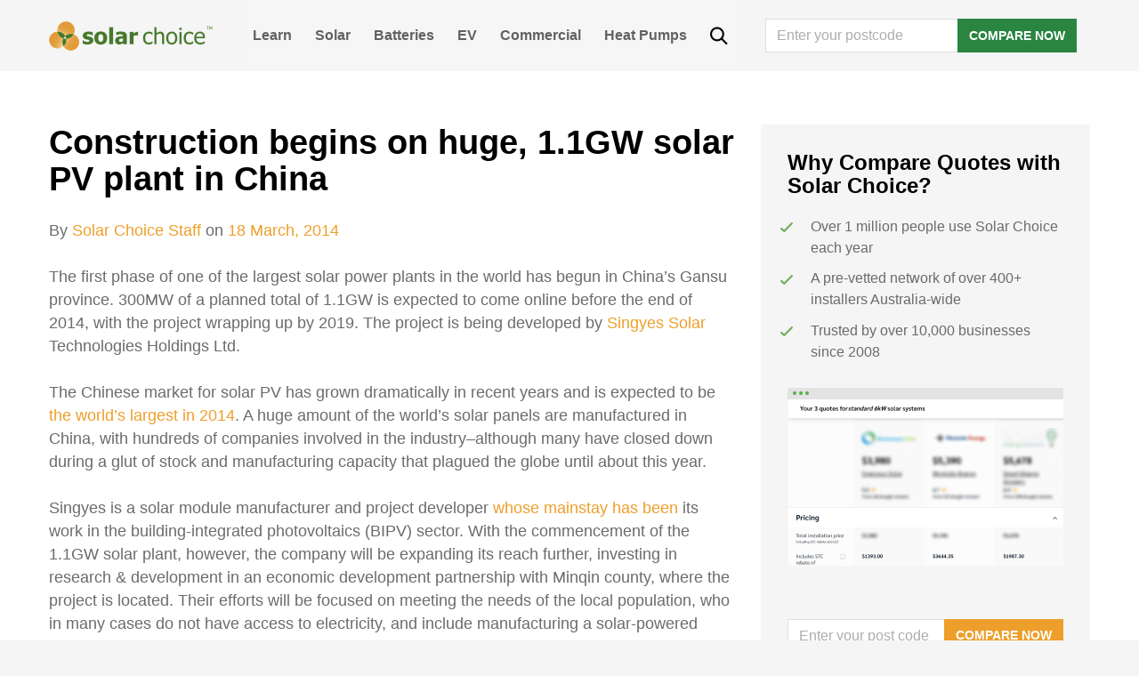

--- FILE ---
content_type: text/html; charset=UTF-8
request_url: https://www.solarchoice.net.au/blog/news/construction-huge-1-1gw-solar-pv-plant-china-180314/
body_size: 27991
content:
<!DOCTYPE html>
<html lang="en-AU">
<head>
	<script type="text/javascript">
		window.SC_API_URL = "https://portal.solarchoice.net.au";
		window.SC_API_AFFILIATE_KEY = "efe4574b6b69be67eff1b718946c4b66a987f56d6076238e0dab4e0afb3fabf1";
		window.GA4_CLIENT_ID = 'G-574GS3WFVJ';
	</script>
	<!-- Google Optimise script, disabled for now -->
	<!-- <script src="https://www.googleoptimize.com/optimize.js?id=OPT-MVPQM3Z"></script> -->

	<!-- Google tag (gtag.js) -->
	<script async src="https://www.googletagmanager.com/gtag/js?id=G-574GS3WFVJ"></script>
	<script>
		window.dataLayer = window.dataLayer || [];
		function gtag(){dataLayer.push(arguments);}
		gtag('js', new Date());

		gtag('config', window.GA4_CLIENT_ID);
	</script>

	<!-- Google Tag Manager -->
	<script>(function(w,d,s,l,i){w[l]=w[l]||[];w[l].push({'gtm.start':
	new Date().getTime(),event:'gtm.js'});var f=d.getElementsByTagName(s)[0],
	j=d.createElement(s),dl=l!='dataLayer'?'&l='+l:'';j.async=true;j.src=
	'https://www.googletagmanager.com/gtm.js?id='+i+dl;f.parentNode.insertBefore(j,f);
	})(window,document,'script','dataLayer','GTM-MKMRVWJ');</script>
	<!-- End Google Tag Manager -->

	<meta charset="UTF-8">
	<meta name="viewport" content="width=device-width, initial-scale=1, shrink-to-fit=no">
	<link rel="profile" href="http://gmpg.org/xfn/11">
	<meta name='robots' content='index, follow, max-image-preview:large, max-snippet:-1, max-video-preview:-1' />
	<style>img:is([sizes="auto" i], [sizes^="auto," i]) { contain-intrinsic-size: 3000px 1500px }</style>
	
	<!-- This site is optimized with the Yoast SEO Premium plugin v22.0 (Yoast SEO v22.0) - https://yoast.com/wordpress/plugins/seo/ -->
	<title>Construction begins on huge, 1.1GW solar PV plant in China - Solar Choice</title>
	<link rel="canonical" href="https://www.solarchoice.net.au/blog/news/construction-huge-1-1gw-solar-pv-plant-china-180314/" />
	<meta property="og:locale" content="en_US" />
	<meta property="og:type" content="article" />
	<meta property="og:title" content="Construction begins on huge, 1.1GW solar PV plant in China" />
	<meta property="og:description" content="The first phase of one of the largest solar power plants in the world has begun in China&#039;s Gansu province. 300MW of a planned total of 1.1GW is expected" />
	<meta property="og:url" content="https://www.solarchoice.net.au/blog/news/construction-huge-1-1gw-solar-pv-plant-china-180314/" />
	<meta property="og:site_name" content="Solar Choice" />
	<meta property="article:publisher" content="https://www.facebook.com/SolarChoiceAus/" />
	<meta property="article:published_time" content="2014-03-17T18:57:38+00:00" />
	<meta property="article:modified_time" content="2014-03-17T18:58:29+00:00" />
	<meta name="author" content="Solar Choice Staff" />
	<meta name="twitter:card" content="summary_large_image" />
	<meta name="twitter:creator" content="@Solar_Choice" />
	<meta name="twitter:site" content="@Solar_Choice" />
	<meta name="twitter:label1" content="Written by" />
	<meta name="twitter:data1" content="Solar Choice Staff" />
	<meta name="twitter:label2" content="Est. reading time" />
	<meta name="twitter:data2" content="2 minutes" />
	<script type="application/ld+json" class="yoast-schema-graph">{"@context":"https://schema.org","@graph":[{"@type":"WebPage","@id":"https://www.solarchoice.net.au/blog/news/construction-huge-1-1gw-solar-pv-plant-china-180314/","url":"https://www.solarchoice.net.au/blog/news/construction-huge-1-1gw-solar-pv-plant-china-180314/","name":"Construction begins on huge, 1.1GW solar PV plant in China | Solar Choice","isPartOf":{"@id":"https://www.solarchoice.net.au/#website"},"datePublished":"2014-03-17T18:57:38+00:00","dateModified":"2014-03-17T18:58:29+00:00","author":{"@id":"https://www.solarchoice.net.au/#/schema/person/1ede6d76f22aa8bd3b8bea28cb58de3f"},"breadcrumb":{"@id":"https://www.solarchoice.net.au/blog/news/construction-huge-1-1gw-solar-pv-plant-china-180314/#breadcrumb"},"inLanguage":"en-AU","potentialAction":[{"@type":"ReadAction","target":["https://www.solarchoice.net.au/blog/news/construction-huge-1-1gw-solar-pv-plant-china-180314/"]}]},{"@type":"BreadcrumbList","@id":"https://www.solarchoice.net.au/blog/news/construction-huge-1-1gw-solar-pv-plant-china-180314/#breadcrumb","itemListElement":[{"@type":"ListItem","position":1,"name":"Home","item":"https://www.solarchoice.net.au/"},{"@type":"ListItem","position":2,"name":"Free advice, tools &#038; news about solar &#038; batteries in Australia","item":"https://www.solarchoice.net.au/blog/"},{"@type":"ListItem","position":3,"name":"Construction begins on huge, 1.1GW solar PV plant in China"}]},{"@type":"WebSite","@id":"https://www.solarchoice.net.au/#website","url":"https://www.solarchoice.net.au/","name":"Solar Choice","description":"Australia&#039;s Solar Power Comparison &amp; Brokerage Service","potentialAction":[{"@type":"SearchAction","target":{"@type":"EntryPoint","urlTemplate":"https://www.solarchoice.net.au/?s={search_term_string}"},"query-input":"required name=search_term_string"}],"inLanguage":"en-AU"},{"@type":"Person","@id":"https://www.solarchoice.net.au/#/schema/person/1ede6d76f22aa8bd3b8bea28cb58de3f","name":"Solar Choice Staff","image":{"@type":"ImageObject","inLanguage":"en-AU","@id":"https://www.solarchoice.net.au/#/schema/person/image/","url":"https://secure.gravatar.com/avatar/021183fccd10ee508ddbee9f3e20120f52e002c29fb7aa3f20405cf3bc67608b?s=96&d=mm&r=g","contentUrl":"https://secure.gravatar.com/avatar/021183fccd10ee508ddbee9f3e20120f52e002c29fb7aa3f20405cf3bc67608b?s=96&d=mm&r=g","caption":"Solar Choice Staff"},"url":"https://www.solarchoice.net.au/author/admin/"}]}</script>
	<!-- / Yoast SEO Premium plugin. -->


<link rel="alternate" type="application/rss+xml" title="Solar Choice &raquo; Feed" href="https://www.solarchoice.net.au/feed/" />
<script type="text/javascript">
/* <![CDATA[ */
window._wpemojiSettings = {"baseUrl":"https:\/\/s.w.org\/images\/core\/emoji\/16.0.1\/72x72\/","ext":".png","svgUrl":"https:\/\/s.w.org\/images\/core\/emoji\/16.0.1\/svg\/","svgExt":".svg","source":{"concatemoji":"https:\/\/www.solarchoice.net.au\/wp-includes\/js\/wp-emoji-release.min.js?ver=6.8.2"}};
/*! This file is auto-generated */
!function(s,n){var o,i,e;function c(e){try{var t={supportTests:e,timestamp:(new Date).valueOf()};sessionStorage.setItem(o,JSON.stringify(t))}catch(e){}}function p(e,t,n){e.clearRect(0,0,e.canvas.width,e.canvas.height),e.fillText(t,0,0);var t=new Uint32Array(e.getImageData(0,0,e.canvas.width,e.canvas.height).data),a=(e.clearRect(0,0,e.canvas.width,e.canvas.height),e.fillText(n,0,0),new Uint32Array(e.getImageData(0,0,e.canvas.width,e.canvas.height).data));return t.every(function(e,t){return e===a[t]})}function u(e,t){e.clearRect(0,0,e.canvas.width,e.canvas.height),e.fillText(t,0,0);for(var n=e.getImageData(16,16,1,1),a=0;a<n.data.length;a++)if(0!==n.data[a])return!1;return!0}function f(e,t,n,a){switch(t){case"flag":return n(e,"\ud83c\udff3\ufe0f\u200d\u26a7\ufe0f","\ud83c\udff3\ufe0f\u200b\u26a7\ufe0f")?!1:!n(e,"\ud83c\udde8\ud83c\uddf6","\ud83c\udde8\u200b\ud83c\uddf6")&&!n(e,"\ud83c\udff4\udb40\udc67\udb40\udc62\udb40\udc65\udb40\udc6e\udb40\udc67\udb40\udc7f","\ud83c\udff4\u200b\udb40\udc67\u200b\udb40\udc62\u200b\udb40\udc65\u200b\udb40\udc6e\u200b\udb40\udc67\u200b\udb40\udc7f");case"emoji":return!a(e,"\ud83e\udedf")}return!1}function g(e,t,n,a){var r="undefined"!=typeof WorkerGlobalScope&&self instanceof WorkerGlobalScope?new OffscreenCanvas(300,150):s.createElement("canvas"),o=r.getContext("2d",{willReadFrequently:!0}),i=(o.textBaseline="top",o.font="600 32px Arial",{});return e.forEach(function(e){i[e]=t(o,e,n,a)}),i}function t(e){var t=s.createElement("script");t.src=e,t.defer=!0,s.head.appendChild(t)}"undefined"!=typeof Promise&&(o="wpEmojiSettingsSupports",i=["flag","emoji"],n.supports={everything:!0,everythingExceptFlag:!0},e=new Promise(function(e){s.addEventListener("DOMContentLoaded",e,{once:!0})}),new Promise(function(t){var n=function(){try{var e=JSON.parse(sessionStorage.getItem(o));if("object"==typeof e&&"number"==typeof e.timestamp&&(new Date).valueOf()<e.timestamp+604800&&"object"==typeof e.supportTests)return e.supportTests}catch(e){}return null}();if(!n){if("undefined"!=typeof Worker&&"undefined"!=typeof OffscreenCanvas&&"undefined"!=typeof URL&&URL.createObjectURL&&"undefined"!=typeof Blob)try{var e="postMessage("+g.toString()+"("+[JSON.stringify(i),f.toString(),p.toString(),u.toString()].join(",")+"));",a=new Blob([e],{type:"text/javascript"}),r=new Worker(URL.createObjectURL(a),{name:"wpTestEmojiSupports"});return void(r.onmessage=function(e){c(n=e.data),r.terminate(),t(n)})}catch(e){}c(n=g(i,f,p,u))}t(n)}).then(function(e){for(var t in e)n.supports[t]=e[t],n.supports.everything=n.supports.everything&&n.supports[t],"flag"!==t&&(n.supports.everythingExceptFlag=n.supports.everythingExceptFlag&&n.supports[t]);n.supports.everythingExceptFlag=n.supports.everythingExceptFlag&&!n.supports.flag,n.DOMReady=!1,n.readyCallback=function(){n.DOMReady=!0}}).then(function(){return e}).then(function(){var e;n.supports.everything||(n.readyCallback(),(e=n.source||{}).concatemoji?t(e.concatemoji):e.wpemoji&&e.twemoji&&(t(e.twemoji),t(e.wpemoji)))}))}((window,document),window._wpemojiSettings);
/* ]]> */
</script>
<style id='wp-emoji-styles-inline-css' type='text/css'>

	img.wp-smiley, img.emoji {
		display: inline !important;
		border: none !important;
		box-shadow: none !important;
		height: 1em !important;
		width: 1em !important;
		margin: 0 0.07em !important;
		vertical-align: -0.1em !important;
		background: none !important;
		padding: 0 !important;
	}
</style>
<style id='classic-theme-styles-inline-css' type='text/css'>
/*! This file is auto-generated */
.wp-block-button__link{color:#fff;background-color:#32373c;border-radius:9999px;box-shadow:none;text-decoration:none;padding:calc(.667em + 2px) calc(1.333em + 2px);font-size:1.125em}.wp-block-file__button{background:#32373c;color:#fff;text-decoration:none}
</style>
<link rel="stylesheet" href="https://www.solarchoice.net.au/wp-content/cache/minify/5043e.css" media="all" />


<link rel='stylesheet' id='understrap-styles-css' href='https://www.solarchoice.net.au/wp-content/themes/solarchoice/css/theme.min.css?ver=1768534698' type='text/css' media='all' />
<link rel="stylesheet" href="https://www.solarchoice.net.au/wp-content/cache/minify/24d11.css" media="all" />


<script type="text/javascript" defer src="https://www.solarchoice.net.au/wp-includes/js/jquery/jquery.min.js?ver=3.7.1" id="jquery-core-js"></script>
<meta name="ti-site-data" content="eyJyIjoiMTowITc6MCEzMDowIiwibyI6Imh0dHBzOlwvXC93d3cuc29sYXJjaG9pY2UubmV0LmF1XC93cC1hZG1pblwvYWRtaW4tYWpheC5waHA/YWN0aW9uPXRpX29ubGluZV91c2Vyc19nb29nbGUmcD0lMkZibG9nJTJGbmV3cyUyRmNvbnN0cnVjdGlvbi1odWdlLTEtMWd3LXNvbGFyLXB2LXBsYW50LWNoaW5hLTE4MDMxNCUyRiJ9" /><meta name="mobile-web-app-capable" content="yes">
<meta name="apple-mobile-web-app-capable" content="yes">
<meta name="apple-mobile-web-app-title" content="Solar Choice - Australia&#039;s Solar Power Comparison &amp; Brokerage Service">
			<meta name="keywords" content="singyes solar, 1.1gw solar pv plant, china, gansu, wuwei, minqin county">
						<meta name="description" content="The first phase of one of the largest solar power plants in the world has begun in China&#8217;s Gansu province. 300MW of a planned total of 1.1GW is expected to come online before the end of 2014, with the project wrapping up by 2019. The project is being developed by Singyes Solar Technologies Holdings Ltd,">
			<link rel="icon" href="https://www.solarchoice.net.au/wp-content/uploads/cropped-logo-32x32.png" sizes="32x32" />
<link rel="icon" href="https://www.solarchoice.net.au/wp-content/uploads/cropped-logo-192x192.png" sizes="192x192" />
<link rel="apple-touch-icon" href="https://www.solarchoice.net.au/wp-content/uploads/cropped-logo-180x180.png" />
<meta name="msapplication-TileImage" content="https://www.solarchoice.net.au/wp-content/uploads/cropped-logo-270x270.png" />
		<style type="text/css" id="wp-custom-css">
			main.site-main {
   max-width: 100%;
}
#wrapper-footer-full .widget_nav_menu ul {
    list-style: none;
    margin: 0;
    padding: 0;
}
#wrapper-footer-full .widget_nav_menu ul li a {
    padding: 0 10px 0 0;
}

@supports (-moz-appearance:none) {
    #wrapper-footer-full .widget_nav_menu ul li a {
    padding: 0 12px 0 0;
    font-size: 0.82rem;
    }
	
	  
	
	#wrapper-footer-full .widget_nav_menu {
		padding: 0;
	}
}

#wrapper-footer-full .widget_nav_menu ul li {
	display: block;
	text-align: left;
	line-height: 25px;
}

#wrapper-footer-full .widget_nav_menu ul li:last-child a { padding: 0; }

.footer-widget .col {
	  max-width: 300px;
    width: 300px;
}

@media (max-width: 1200px){
	.footer-widget .col {
    max-width: 100%;
	margin-bottom: 30px;
}
	}

/* additional css for blog blocks*/

h2{
  margin-top: 3.25rem;
  margin-bottom: 1.625rem;
}

h3.wp-block-heading{
  margin-top: 1.625rem;
  margin-bottom: 1.625rem;
}

.entry-content > p {
  line-height: 1.625rem;
  margin-top: 1.625rem;
	margin-bottom: 1.625rem;
}

b,strong {font-weight: bold}

.lwptoc_item {
 font-size: 1rem;   
}

.wp-block-image img {
    margin-top: 1.625rem;
	margin-bottom: 1.625rem;
    
}

/* block mobile static footer on installer review */

body.page-id-75375 #wrapper-footer-static, body.page-id-57924 #wrapper-footer-static {
    display: none !important;
}

@media only screen and (max-width: 767px) {
    .footer-widget.widget_custom_html > div > div {
    	display: block;
    }
}		</style>
		<style type="text/css">@charset "UTF-8";/** THIS FILE IS AUTOMATICALLY GENERATED - DO NOT MAKE MANUAL EDITS! **//** Custom CSS should be added to Mega Menu > Menu Themes > Custom Styling **/.mega-menu-last-modified-1763509088 { content: 'Tuesday 18th November 2025 23:38:08 UTC'; }#mega-menu-wrap-primary, #mega-menu-wrap-primary #mega-menu-primary, #mega-menu-wrap-primary #mega-menu-primary ul.mega-sub-menu, #mega-menu-wrap-primary #mega-menu-primary li.mega-menu-item, #mega-menu-wrap-primary #mega-menu-primary li.mega-menu-row, #mega-menu-wrap-primary #mega-menu-primary li.mega-menu-column, #mega-menu-wrap-primary #mega-menu-primary a.mega-menu-link, #mega-menu-wrap-primary #mega-menu-primary span.mega-menu-badge, #mega-menu-wrap-primary button.mega-close, #mega-menu-wrap-primary button.mega-toggle-standard {transition: none;border-radius: 0;box-shadow: none;background: none;border: 0;bottom: auto;box-sizing: border-box;clip: auto;color: #666;display: block;float: none;font-family: inherit;font-size: 14px;height: auto;left: auto;line-height: 1.7;list-style-type: none;margin: 0;min-height: auto;max-height: none;min-width: auto;max-width: none;opacity: 1;outline: none;overflow: visible;padding: 0;position: relative;pointer-events: auto;right: auto;text-align: left;text-decoration: none;text-indent: 0;text-transform: none;transform: none;top: auto;vertical-align: baseline;visibility: inherit;width: auto;word-wrap: break-word;white-space: normal;-webkit-tap-highlight-color: transparent;}#mega-menu-wrap-primary:before, #mega-menu-wrap-primary:after, #mega-menu-wrap-primary #mega-menu-primary:before, #mega-menu-wrap-primary #mega-menu-primary:after, #mega-menu-wrap-primary #mega-menu-primary ul.mega-sub-menu:before, #mega-menu-wrap-primary #mega-menu-primary ul.mega-sub-menu:after, #mega-menu-wrap-primary #mega-menu-primary li.mega-menu-item:before, #mega-menu-wrap-primary #mega-menu-primary li.mega-menu-item:after, #mega-menu-wrap-primary #mega-menu-primary li.mega-menu-row:before, #mega-menu-wrap-primary #mega-menu-primary li.mega-menu-row:after, #mega-menu-wrap-primary #mega-menu-primary li.mega-menu-column:before, #mega-menu-wrap-primary #mega-menu-primary li.mega-menu-column:after, #mega-menu-wrap-primary #mega-menu-primary a.mega-menu-link:before, #mega-menu-wrap-primary #mega-menu-primary a.mega-menu-link:after, #mega-menu-wrap-primary #mega-menu-primary span.mega-menu-badge:before, #mega-menu-wrap-primary #mega-menu-primary span.mega-menu-badge:after, #mega-menu-wrap-primary button.mega-close:before, #mega-menu-wrap-primary button.mega-close:after, #mega-menu-wrap-primary button.mega-toggle-standard:before, #mega-menu-wrap-primary button.mega-toggle-standard:after {display: none;}#mega-menu-wrap-primary {border-radius: 0px;}@media only screen and (min-width: 769px) {#mega-menu-wrap-primary {background: rgba(255, 255, 255, 0.1);}}#mega-menu-wrap-primary.mega-keyboard-navigation .mega-menu-toggle:focus, #mega-menu-wrap-primary.mega-keyboard-navigation .mega-toggle-block:focus, #mega-menu-wrap-primary.mega-keyboard-navigation .mega-toggle-block a:focus, #mega-menu-wrap-primary.mega-keyboard-navigation .mega-toggle-block .mega-search input[type=text]:focus, #mega-menu-wrap-primary.mega-keyboard-navigation .mega-toggle-block button.mega-toggle-animated:focus, #mega-menu-wrap-primary.mega-keyboard-navigation #mega-menu-primary a:focus, #mega-menu-wrap-primary.mega-keyboard-navigation #mega-menu-primary span:focus, #mega-menu-wrap-primary.mega-keyboard-navigation #mega-menu-primary input:focus, #mega-menu-wrap-primary.mega-keyboard-navigation #mega-menu-primary li.mega-menu-item a.mega-menu-link:focus, #mega-menu-wrap-primary.mega-keyboard-navigation #mega-menu-primary form.mega-search-open:has(input[type=text]:focus), #mega-menu-wrap-primary.mega-keyboard-navigation #mega-menu-primary + button.mega-close:focus {outline-style: solid;outline-width: 3px;outline-color: #109cde;outline-offset: -3px;}#mega-menu-wrap-primary.mega-keyboard-navigation .mega-toggle-block button.mega-toggle-animated:focus {outline-offset: 2px;}#mega-menu-wrap-primary.mega-keyboard-navigation > li.mega-menu-item > a.mega-menu-link:focus {background: #343434;color: white;font-weight: bold;text-decoration: none;border-color: #fff;}@media only screen and (max-width: 768px) {#mega-menu-wrap-primary.mega-keyboard-navigation > li.mega-menu-item > a.mega-menu-link:focus {color: white;background: #34a851;}}#mega-menu-wrap-primary #mega-menu-primary {text-align: left;padding: 0px;}#mega-menu-wrap-primary #mega-menu-primary a.mega-menu-link {cursor: pointer;display: inline;}#mega-menu-wrap-primary #mega-menu-primary a.mega-menu-link .mega-description-group {vertical-align: middle;display: inline-block;transition: none;}#mega-menu-wrap-primary #mega-menu-primary a.mega-menu-link .mega-description-group .mega-menu-title, #mega-menu-wrap-primary #mega-menu-primary a.mega-menu-link .mega-description-group .mega-menu-description {transition: none;line-height: 1.5;display: block;}#mega-menu-wrap-primary #mega-menu-primary a.mega-menu-link .mega-description-group .mega-menu-description {font-style: italic;font-size: 0.8em;text-transform: none;font-weight: normal;}#mega-menu-wrap-primary #mega-menu-primary li.mega-menu-megamenu li.mega-menu-item.mega-icon-left.mega-has-description.mega-has-icon > a.mega-menu-link {display: flex;align-items: center;}#mega-menu-wrap-primary #mega-menu-primary li.mega-menu-megamenu li.mega-menu-item.mega-icon-left.mega-has-description.mega-has-icon > a.mega-menu-link:before {flex: 0 0 auto;align-self: flex-start;}#mega-menu-wrap-primary #mega-menu-primary li.mega-menu-tabbed.mega-menu-megamenu > ul.mega-sub-menu > li.mega-menu-item.mega-icon-left.mega-has-description.mega-has-icon > a.mega-menu-link {display: block;}#mega-menu-wrap-primary #mega-menu-primary li.mega-menu-item.mega-icon-top > a.mega-menu-link {display: table-cell;vertical-align: middle;line-height: initial;}#mega-menu-wrap-primary #mega-menu-primary li.mega-menu-item.mega-icon-top > a.mega-menu-link:before {display: block;margin: 0 0 6px 0;text-align: center;}#mega-menu-wrap-primary #mega-menu-primary li.mega-menu-item.mega-icon-top > a.mega-menu-link > span.mega-title-below {display: inline-block;transition: none;}@media only screen and (max-width: 768px) {#mega-menu-wrap-primary #mega-menu-primary > li.mega-menu-item.mega-icon-top > a.mega-menu-link {display: block;line-height: 40px;}#mega-menu-wrap-primary #mega-menu-primary > li.mega-menu-item.mega-icon-top > a.mega-menu-link:before {display: inline-block;margin: 0 6px 0 0;text-align: left;}}#mega-menu-wrap-primary #mega-menu-primary li.mega-menu-item.mega-icon-right > a.mega-menu-link:before {float: right;margin: 0 0 0 6px;}#mega-menu-wrap-primary #mega-menu-primary > li.mega-animating > ul.mega-sub-menu {pointer-events: none;}#mega-menu-wrap-primary #mega-menu-primary li.mega-disable-link > a.mega-menu-link, #mega-menu-wrap-primary #mega-menu-primary li.mega-menu-megamenu li.mega-disable-link > a.mega-menu-link {cursor: inherit;}#mega-menu-wrap-primary #mega-menu-primary li.mega-menu-item-has-children.mega-disable-link > a.mega-menu-link, #mega-menu-wrap-primary #mega-menu-primary li.mega-menu-megamenu > li.mega-menu-item-has-children.mega-disable-link > a.mega-menu-link {cursor: pointer;}#mega-menu-wrap-primary #mega-menu-primary p {margin-bottom: 10px;}#mega-menu-wrap-primary #mega-menu-primary input, #mega-menu-wrap-primary #mega-menu-primary img {max-width: 100%;}#mega-menu-wrap-primary #mega-menu-primary li.mega-menu-item > ul.mega-sub-menu {display: block;visibility: hidden;opacity: 1;pointer-events: auto;}@media only screen and (max-width: 768px) {#mega-menu-wrap-primary #mega-menu-primary li.mega-menu-item > ul.mega-sub-menu {display: none;visibility: visible;opacity: 1;}#mega-menu-wrap-primary #mega-menu-primary li.mega-menu-item.mega-toggle-on > ul.mega-sub-menu, #mega-menu-wrap-primary #mega-menu-primary li.mega-menu-megamenu.mega-menu-item.mega-toggle-on ul.mega-sub-menu {display: block;}#mega-menu-wrap-primary #mega-menu-primary li.mega-menu-megamenu.mega-menu-item.mega-toggle-on li.mega-hide-sub-menu-on-mobile > ul.mega-sub-menu, #mega-menu-wrap-primary #mega-menu-primary li.mega-hide-sub-menu-on-mobile > ul.mega-sub-menu {display: none;}}@media only screen and (min-width: 769px) {#mega-menu-wrap-primary #mega-menu-primary[data-effect="fade"] li.mega-menu-item > ul.mega-sub-menu {opacity: 0;transition: opacity 200ms ease-in, visibility 200ms ease-in;}#mega-menu-wrap-primary #mega-menu-primary[data-effect="fade"].mega-no-js li.mega-menu-item:hover > ul.mega-sub-menu, #mega-menu-wrap-primary #mega-menu-primary[data-effect="fade"].mega-no-js li.mega-menu-item:focus > ul.mega-sub-menu, #mega-menu-wrap-primary #mega-menu-primary[data-effect="fade"] li.mega-menu-item.mega-toggle-on > ul.mega-sub-menu, #mega-menu-wrap-primary #mega-menu-primary[data-effect="fade"] li.mega-menu-item.mega-menu-megamenu.mega-toggle-on ul.mega-sub-menu {opacity: 1;}#mega-menu-wrap-primary #mega-menu-primary[data-effect="fade_up"] li.mega-menu-item.mega-menu-megamenu > ul.mega-sub-menu, #mega-menu-wrap-primary #mega-menu-primary[data-effect="fade_up"] li.mega-menu-item.mega-menu-flyout ul.mega-sub-menu {opacity: 0;transform: translate(0, 10px);transition: opacity 200ms ease-in, transform 200ms ease-in, visibility 200ms ease-in;}#mega-menu-wrap-primary #mega-menu-primary[data-effect="fade_up"].mega-no-js li.mega-menu-item:hover > ul.mega-sub-menu, #mega-menu-wrap-primary #mega-menu-primary[data-effect="fade_up"].mega-no-js li.mega-menu-item:focus > ul.mega-sub-menu, #mega-menu-wrap-primary #mega-menu-primary[data-effect="fade_up"] li.mega-menu-item.mega-toggle-on > ul.mega-sub-menu, #mega-menu-wrap-primary #mega-menu-primary[data-effect="fade_up"] li.mega-menu-item.mega-menu-megamenu.mega-toggle-on ul.mega-sub-menu {opacity: 1;transform: translate(0, 0);}#mega-menu-wrap-primary #mega-menu-primary[data-effect="slide_up"] li.mega-menu-item.mega-menu-megamenu > ul.mega-sub-menu, #mega-menu-wrap-primary #mega-menu-primary[data-effect="slide_up"] li.mega-menu-item.mega-menu-flyout ul.mega-sub-menu {transform: translate(0, 10px);transition: transform 200ms ease-in, visibility 200ms ease-in;}#mega-menu-wrap-primary #mega-menu-primary[data-effect="slide_up"].mega-no-js li.mega-menu-item:hover > ul.mega-sub-menu, #mega-menu-wrap-primary #mega-menu-primary[data-effect="slide_up"].mega-no-js li.mega-menu-item:focus > ul.mega-sub-menu, #mega-menu-wrap-primary #mega-menu-primary[data-effect="slide_up"] li.mega-menu-item.mega-toggle-on > ul.mega-sub-menu, #mega-menu-wrap-primary #mega-menu-primary[data-effect="slide_up"] li.mega-menu-item.mega-menu-megamenu.mega-toggle-on ul.mega-sub-menu {transform: translate(0, 0);}}#mega-menu-wrap-primary #mega-menu-primary li.mega-menu-item.mega-menu-megamenu ul.mega-sub-menu li.mega-collapse-children > ul.mega-sub-menu {display: none;}#mega-menu-wrap-primary #mega-menu-primary li.mega-menu-item.mega-menu-megamenu ul.mega-sub-menu li.mega-collapse-children.mega-toggle-on > ul.mega-sub-menu {display: block;}#mega-menu-wrap-primary #mega-menu-primary.mega-no-js li.mega-menu-item:hover > ul.mega-sub-menu, #mega-menu-wrap-primary #mega-menu-primary.mega-no-js li.mega-menu-item:focus > ul.mega-sub-menu, #mega-menu-wrap-primary #mega-menu-primary li.mega-menu-item.mega-toggle-on > ul.mega-sub-menu {visibility: visible;}#mega-menu-wrap-primary #mega-menu-primary li.mega-menu-item.mega-menu-megamenu ul.mega-sub-menu ul.mega-sub-menu {visibility: inherit;opacity: 1;display: block;}#mega-menu-wrap-primary #mega-menu-primary li.mega-menu-item.mega-menu-megamenu ul.mega-sub-menu li.mega-1-columns > ul.mega-sub-menu > li.mega-menu-item {float: left;width: 100%;}#mega-menu-wrap-primary #mega-menu-primary li.mega-menu-item.mega-menu-megamenu ul.mega-sub-menu li.mega-2-columns > ul.mega-sub-menu > li.mega-menu-item {float: left;width: 50%;}#mega-menu-wrap-primary #mega-menu-primary li.mega-menu-item.mega-menu-megamenu ul.mega-sub-menu li.mega-3-columns > ul.mega-sub-menu > li.mega-menu-item {float: left;width: 33.3333333333%;}#mega-menu-wrap-primary #mega-menu-primary li.mega-menu-item.mega-menu-megamenu ul.mega-sub-menu li.mega-4-columns > ul.mega-sub-menu > li.mega-menu-item {float: left;width: 25%;}#mega-menu-wrap-primary #mega-menu-primary li.mega-menu-item.mega-menu-megamenu ul.mega-sub-menu li.mega-5-columns > ul.mega-sub-menu > li.mega-menu-item {float: left;width: 20%;}#mega-menu-wrap-primary #mega-menu-primary li.mega-menu-item.mega-menu-megamenu ul.mega-sub-menu li.mega-6-columns > ul.mega-sub-menu > li.mega-menu-item {float: left;width: 16.6666666667%;}#mega-menu-wrap-primary #mega-menu-primary li.mega-menu-item a[class^="dashicons"]:before {font-family: dashicons;}#mega-menu-wrap-primary #mega-menu-primary li.mega-menu-item a.mega-menu-link:before {display: inline-block;font: inherit;font-family: dashicons;position: static;margin: 0 6px 0 0px;vertical-align: top;-webkit-font-smoothing: antialiased;-moz-osx-font-smoothing: grayscale;color: inherit;background: transparent;height: auto;width: auto;top: auto;}#mega-menu-wrap-primary #mega-menu-primary li.mega-menu-item.mega-hide-text a.mega-menu-link:before {margin: 0;}#mega-menu-wrap-primary #mega-menu-primary li.mega-menu-item.mega-hide-text li.mega-menu-item a.mega-menu-link:before {margin: 0 6px 0 0;}#mega-menu-wrap-primary #mega-menu-primary li.mega-align-bottom-left.mega-toggle-on > a.mega-menu-link {border-radius: 0px;}#mega-menu-wrap-primary #mega-menu-primary li.mega-align-bottom-right > ul.mega-sub-menu {right: 0;}#mega-menu-wrap-primary #mega-menu-primary li.mega-align-bottom-right.mega-toggle-on > a.mega-menu-link {border-radius: 0px;}@media only screen and (min-width: 769px) {#mega-menu-wrap-primary #mega-menu-primary > li.mega-menu-megamenu.mega-menu-item {position: static;}}#mega-menu-wrap-primary #mega-menu-primary > li.mega-menu-item {margin: 0 0px 0 0;display: inline-block;height: auto;vertical-align: middle;}#mega-menu-wrap-primary #mega-menu-primary > li.mega-menu-item.mega-item-align-right {float: right;}@media only screen and (min-width: 769px) {#mega-menu-wrap-primary #mega-menu-primary > li.mega-menu-item.mega-item-align-right {margin: 0 0 0 0px;}}@media only screen and (min-width: 769px) {#mega-menu-wrap-primary #mega-menu-primary > li.mega-menu-item.mega-item-align-float-left {float: left;}}@media only screen and (min-width: 769px) {#mega-menu-wrap-primary #mega-menu-primary > li.mega-menu-item > a.mega-menu-link:hover, #mega-menu-wrap-primary #mega-menu-primary > li.mega-menu-item > a.mega-menu-link:focus {background: #343434;color: white;font-weight: bold;text-decoration: none;border-color: #fff;}}#mega-menu-wrap-primary #mega-menu-primary > li.mega-menu-item.mega-toggle-on > a.mega-menu-link {background: #343434;color: white;font-weight: bold;text-decoration: none;border-color: #fff;}@media only screen and (max-width: 768px) {#mega-menu-wrap-primary #mega-menu-primary > li.mega-menu-item.mega-toggle-on > a.mega-menu-link {color: white;background: #34a851;}}#mega-menu-wrap-primary #mega-menu-primary > li.mega-menu-item > a.mega-menu-link {line-height: 40px;height: 40px;padding: 0px 10px;vertical-align: baseline;width: auto;display: block;color: #626262;text-transform: capitalize;text-decoration: none;text-align: left;background: rgba(0, 0, 0, 0);border: 0;border-radius: 0px;font-family: inherit;font-size: 16px;font-weight: bold;outline: none;}@media only screen and (min-width: 769px) {#mega-menu-wrap-primary #mega-menu-primary > li.mega-menu-item.mega-multi-line > a.mega-menu-link {line-height: inherit;display: table-cell;vertical-align: middle;}}@media only screen and (max-width: 768px) {#mega-menu-wrap-primary #mega-menu-primary > li.mega-menu-item.mega-multi-line > a.mega-menu-link br {display: none;}}@media only screen and (max-width: 768px) {#mega-menu-wrap-primary #mega-menu-primary > li.mega-menu-item {display: list-item;margin: 0;clear: both;border: 0;}#mega-menu-wrap-primary #mega-menu-primary > li.mega-menu-item.mega-item-align-right {float: none;}#mega-menu-wrap-primary #mega-menu-primary > li.mega-menu-item > a.mega-menu-link {border-radius: 0;border: 0;margin: 0;line-height: 40px;height: 40px;padding: 0 10px;background: transparent;text-align: left;color: #ffffff;font-size: 16px;}}#mega-menu-wrap-primary #mega-menu-primary li.mega-menu-megamenu > ul.mega-sub-menu > li.mega-menu-row {width: 100%;float: left;}#mega-menu-wrap-primary #mega-menu-primary li.mega-menu-megamenu > ul.mega-sub-menu > li.mega-menu-row .mega-menu-column {float: left;min-height: 1px;}@media only screen and (min-width: 769px) {#mega-menu-wrap-primary #mega-menu-primary li.mega-menu-megamenu > ul.mega-sub-menu > li.mega-menu-row > ul.mega-sub-menu > li.mega-menu-columns-1-of-1 {width: 100%;}#mega-menu-wrap-primary #mega-menu-primary li.mega-menu-megamenu > ul.mega-sub-menu > li.mega-menu-row > ul.mega-sub-menu > li.mega-menu-columns-1-of-2 {width: 50%;}#mega-menu-wrap-primary #mega-menu-primary li.mega-menu-megamenu > ul.mega-sub-menu > li.mega-menu-row > ul.mega-sub-menu > li.mega-menu-columns-2-of-2 {width: 100%;}#mega-menu-wrap-primary #mega-menu-primary li.mega-menu-megamenu > ul.mega-sub-menu > li.mega-menu-row > ul.mega-sub-menu > li.mega-menu-columns-1-of-3 {width: 33.3333333333%;}#mega-menu-wrap-primary #mega-menu-primary li.mega-menu-megamenu > ul.mega-sub-menu > li.mega-menu-row > ul.mega-sub-menu > li.mega-menu-columns-2-of-3 {width: 66.6666666667%;}#mega-menu-wrap-primary #mega-menu-primary li.mega-menu-megamenu > ul.mega-sub-menu > li.mega-menu-row > ul.mega-sub-menu > li.mega-menu-columns-3-of-3 {width: 100%;}#mega-menu-wrap-primary #mega-menu-primary li.mega-menu-megamenu > ul.mega-sub-menu > li.mega-menu-row > ul.mega-sub-menu > li.mega-menu-columns-1-of-4 {width: 25%;}#mega-menu-wrap-primary #mega-menu-primary li.mega-menu-megamenu > ul.mega-sub-menu > li.mega-menu-row > ul.mega-sub-menu > li.mega-menu-columns-2-of-4 {width: 50%;}#mega-menu-wrap-primary #mega-menu-primary li.mega-menu-megamenu > ul.mega-sub-menu > li.mega-menu-row > ul.mega-sub-menu > li.mega-menu-columns-3-of-4 {width: 75%;}#mega-menu-wrap-primary #mega-menu-primary li.mega-menu-megamenu > ul.mega-sub-menu > li.mega-menu-row > ul.mega-sub-menu > li.mega-menu-columns-4-of-4 {width: 100%;}#mega-menu-wrap-primary #mega-menu-primary li.mega-menu-megamenu > ul.mega-sub-menu > li.mega-menu-row > ul.mega-sub-menu > li.mega-menu-columns-1-of-5 {width: 20%;}#mega-menu-wrap-primary #mega-menu-primary li.mega-menu-megamenu > ul.mega-sub-menu > li.mega-menu-row > ul.mega-sub-menu > li.mega-menu-columns-2-of-5 {width: 40%;}#mega-menu-wrap-primary #mega-menu-primary li.mega-menu-megamenu > ul.mega-sub-menu > li.mega-menu-row > ul.mega-sub-menu > li.mega-menu-columns-3-of-5 {width: 60%;}#mega-menu-wrap-primary #mega-menu-primary li.mega-menu-megamenu > ul.mega-sub-menu > li.mega-menu-row > ul.mega-sub-menu > li.mega-menu-columns-4-of-5 {width: 80%;}#mega-menu-wrap-primary #mega-menu-primary li.mega-menu-megamenu > ul.mega-sub-menu > li.mega-menu-row > ul.mega-sub-menu > li.mega-menu-columns-5-of-5 {width: 100%;}#mega-menu-wrap-primary #mega-menu-primary li.mega-menu-megamenu > ul.mega-sub-menu > li.mega-menu-row > ul.mega-sub-menu > li.mega-menu-columns-1-of-6 {width: 16.6666666667%;}#mega-menu-wrap-primary #mega-menu-primary li.mega-menu-megamenu > ul.mega-sub-menu > li.mega-menu-row > ul.mega-sub-menu > li.mega-menu-columns-2-of-6 {width: 33.3333333333%;}#mega-menu-wrap-primary #mega-menu-primary li.mega-menu-megamenu > ul.mega-sub-menu > li.mega-menu-row > ul.mega-sub-menu > li.mega-menu-columns-3-of-6 {width: 50%;}#mega-menu-wrap-primary #mega-menu-primary li.mega-menu-megamenu > ul.mega-sub-menu > li.mega-menu-row > ul.mega-sub-menu > li.mega-menu-columns-4-of-6 {width: 66.6666666667%;}#mega-menu-wrap-primary #mega-menu-primary li.mega-menu-megamenu > ul.mega-sub-menu > li.mega-menu-row > ul.mega-sub-menu > li.mega-menu-columns-5-of-6 {width: 83.3333333333%;}#mega-menu-wrap-primary #mega-menu-primary li.mega-menu-megamenu > ul.mega-sub-menu > li.mega-menu-row > ul.mega-sub-menu > li.mega-menu-columns-6-of-6 {width: 100%;}#mega-menu-wrap-primary #mega-menu-primary li.mega-menu-megamenu > ul.mega-sub-menu > li.mega-menu-row > ul.mega-sub-menu > li.mega-menu-columns-1-of-7 {width: 14.2857142857%;}#mega-menu-wrap-primary #mega-menu-primary li.mega-menu-megamenu > ul.mega-sub-menu > li.mega-menu-row > ul.mega-sub-menu > li.mega-menu-columns-2-of-7 {width: 28.5714285714%;}#mega-menu-wrap-primary #mega-menu-primary li.mega-menu-megamenu > ul.mega-sub-menu > li.mega-menu-row > ul.mega-sub-menu > li.mega-menu-columns-3-of-7 {width: 42.8571428571%;}#mega-menu-wrap-primary #mega-menu-primary li.mega-menu-megamenu > ul.mega-sub-menu > li.mega-menu-row > ul.mega-sub-menu > li.mega-menu-columns-4-of-7 {width: 57.1428571429%;}#mega-menu-wrap-primary #mega-menu-primary li.mega-menu-megamenu > ul.mega-sub-menu > li.mega-menu-row > ul.mega-sub-menu > li.mega-menu-columns-5-of-7 {width: 71.4285714286%;}#mega-menu-wrap-primary #mega-menu-primary li.mega-menu-megamenu > ul.mega-sub-menu > li.mega-menu-row > ul.mega-sub-menu > li.mega-menu-columns-6-of-7 {width: 85.7142857143%;}#mega-menu-wrap-primary #mega-menu-primary li.mega-menu-megamenu > ul.mega-sub-menu > li.mega-menu-row > ul.mega-sub-menu > li.mega-menu-columns-7-of-7 {width: 100%;}#mega-menu-wrap-primary #mega-menu-primary li.mega-menu-megamenu > ul.mega-sub-menu > li.mega-menu-row > ul.mega-sub-menu > li.mega-menu-columns-1-of-8 {width: 12.5%;}#mega-menu-wrap-primary #mega-menu-primary li.mega-menu-megamenu > ul.mega-sub-menu > li.mega-menu-row > ul.mega-sub-menu > li.mega-menu-columns-2-of-8 {width: 25%;}#mega-menu-wrap-primary #mega-menu-primary li.mega-menu-megamenu > ul.mega-sub-menu > li.mega-menu-row > ul.mega-sub-menu > li.mega-menu-columns-3-of-8 {width: 37.5%;}#mega-menu-wrap-primary #mega-menu-primary li.mega-menu-megamenu > ul.mega-sub-menu > li.mega-menu-row > ul.mega-sub-menu > li.mega-menu-columns-4-of-8 {width: 50%;}#mega-menu-wrap-primary #mega-menu-primary li.mega-menu-megamenu > ul.mega-sub-menu > li.mega-menu-row > ul.mega-sub-menu > li.mega-menu-columns-5-of-8 {width: 62.5%;}#mega-menu-wrap-primary #mega-menu-primary li.mega-menu-megamenu > ul.mega-sub-menu > li.mega-menu-row > ul.mega-sub-menu > li.mega-menu-columns-6-of-8 {width: 75%;}#mega-menu-wrap-primary #mega-menu-primary li.mega-menu-megamenu > ul.mega-sub-menu > li.mega-menu-row > ul.mega-sub-menu > li.mega-menu-columns-7-of-8 {width: 87.5%;}#mega-menu-wrap-primary #mega-menu-primary li.mega-menu-megamenu > ul.mega-sub-menu > li.mega-menu-row > ul.mega-sub-menu > li.mega-menu-columns-8-of-8 {width: 100%;}#mega-menu-wrap-primary #mega-menu-primary li.mega-menu-megamenu > ul.mega-sub-menu > li.mega-menu-row > ul.mega-sub-menu > li.mega-menu-columns-1-of-9 {width: 11.1111111111%;}#mega-menu-wrap-primary #mega-menu-primary li.mega-menu-megamenu > ul.mega-sub-menu > li.mega-menu-row > ul.mega-sub-menu > li.mega-menu-columns-2-of-9 {width: 22.2222222222%;}#mega-menu-wrap-primary #mega-menu-primary li.mega-menu-megamenu > ul.mega-sub-menu > li.mega-menu-row > ul.mega-sub-menu > li.mega-menu-columns-3-of-9 {width: 33.3333333333%;}#mega-menu-wrap-primary #mega-menu-primary li.mega-menu-megamenu > ul.mega-sub-menu > li.mega-menu-row > ul.mega-sub-menu > li.mega-menu-columns-4-of-9 {width: 44.4444444444%;}#mega-menu-wrap-primary #mega-menu-primary li.mega-menu-megamenu > ul.mega-sub-menu > li.mega-menu-row > ul.mega-sub-menu > li.mega-menu-columns-5-of-9 {width: 55.5555555556%;}#mega-menu-wrap-primary #mega-menu-primary li.mega-menu-megamenu > ul.mega-sub-menu > li.mega-menu-row > ul.mega-sub-menu > li.mega-menu-columns-6-of-9 {width: 66.6666666667%;}#mega-menu-wrap-primary #mega-menu-primary li.mega-menu-megamenu > ul.mega-sub-menu > li.mega-menu-row > ul.mega-sub-menu > li.mega-menu-columns-7-of-9 {width: 77.7777777778%;}#mega-menu-wrap-primary #mega-menu-primary li.mega-menu-megamenu > ul.mega-sub-menu > li.mega-menu-row > ul.mega-sub-menu > li.mega-menu-columns-8-of-9 {width: 88.8888888889%;}#mega-menu-wrap-primary #mega-menu-primary li.mega-menu-megamenu > ul.mega-sub-menu > li.mega-menu-row > ul.mega-sub-menu > li.mega-menu-columns-9-of-9 {width: 100%;}#mega-menu-wrap-primary #mega-menu-primary li.mega-menu-megamenu > ul.mega-sub-menu > li.mega-menu-row > ul.mega-sub-menu > li.mega-menu-columns-1-of-10 {width: 10%;}#mega-menu-wrap-primary #mega-menu-primary li.mega-menu-megamenu > ul.mega-sub-menu > li.mega-menu-row > ul.mega-sub-menu > li.mega-menu-columns-2-of-10 {width: 20%;}#mega-menu-wrap-primary #mega-menu-primary li.mega-menu-megamenu > ul.mega-sub-menu > li.mega-menu-row > ul.mega-sub-menu > li.mega-menu-columns-3-of-10 {width: 30%;}#mega-menu-wrap-primary #mega-menu-primary li.mega-menu-megamenu > ul.mega-sub-menu > li.mega-menu-row > ul.mega-sub-menu > li.mega-menu-columns-4-of-10 {width: 40%;}#mega-menu-wrap-primary #mega-menu-primary li.mega-menu-megamenu > ul.mega-sub-menu > li.mega-menu-row > ul.mega-sub-menu > li.mega-menu-columns-5-of-10 {width: 50%;}#mega-menu-wrap-primary #mega-menu-primary li.mega-menu-megamenu > ul.mega-sub-menu > li.mega-menu-row > ul.mega-sub-menu > li.mega-menu-columns-6-of-10 {width: 60%;}#mega-menu-wrap-primary #mega-menu-primary li.mega-menu-megamenu > ul.mega-sub-menu > li.mega-menu-row > ul.mega-sub-menu > li.mega-menu-columns-7-of-10 {width: 70%;}#mega-menu-wrap-primary #mega-menu-primary li.mega-menu-megamenu > ul.mega-sub-menu > li.mega-menu-row > ul.mega-sub-menu > li.mega-menu-columns-8-of-10 {width: 80%;}#mega-menu-wrap-primary #mega-menu-primary li.mega-menu-megamenu > ul.mega-sub-menu > li.mega-menu-row > ul.mega-sub-menu > li.mega-menu-columns-9-of-10 {width: 90%;}#mega-menu-wrap-primary #mega-menu-primary li.mega-menu-megamenu > ul.mega-sub-menu > li.mega-menu-row > ul.mega-sub-menu > li.mega-menu-columns-10-of-10 {width: 100%;}#mega-menu-wrap-primary #mega-menu-primary li.mega-menu-megamenu > ul.mega-sub-menu > li.mega-menu-row > ul.mega-sub-menu > li.mega-menu-columns-1-of-11 {width: 9.0909090909%;}#mega-menu-wrap-primary #mega-menu-primary li.mega-menu-megamenu > ul.mega-sub-menu > li.mega-menu-row > ul.mega-sub-menu > li.mega-menu-columns-2-of-11 {width: 18.1818181818%;}#mega-menu-wrap-primary #mega-menu-primary li.mega-menu-megamenu > ul.mega-sub-menu > li.mega-menu-row > ul.mega-sub-menu > li.mega-menu-columns-3-of-11 {width: 27.2727272727%;}#mega-menu-wrap-primary #mega-menu-primary li.mega-menu-megamenu > ul.mega-sub-menu > li.mega-menu-row > ul.mega-sub-menu > li.mega-menu-columns-4-of-11 {width: 36.3636363636%;}#mega-menu-wrap-primary #mega-menu-primary li.mega-menu-megamenu > ul.mega-sub-menu > li.mega-menu-row > ul.mega-sub-menu > li.mega-menu-columns-5-of-11 {width: 45.4545454545%;}#mega-menu-wrap-primary #mega-menu-primary li.mega-menu-megamenu > ul.mega-sub-menu > li.mega-menu-row > ul.mega-sub-menu > li.mega-menu-columns-6-of-11 {width: 54.5454545455%;}#mega-menu-wrap-primary #mega-menu-primary li.mega-menu-megamenu > ul.mega-sub-menu > li.mega-menu-row > ul.mega-sub-menu > li.mega-menu-columns-7-of-11 {width: 63.6363636364%;}#mega-menu-wrap-primary #mega-menu-primary li.mega-menu-megamenu > ul.mega-sub-menu > li.mega-menu-row > ul.mega-sub-menu > li.mega-menu-columns-8-of-11 {width: 72.7272727273%;}#mega-menu-wrap-primary #mega-menu-primary li.mega-menu-megamenu > ul.mega-sub-menu > li.mega-menu-row > ul.mega-sub-menu > li.mega-menu-columns-9-of-11 {width: 81.8181818182%;}#mega-menu-wrap-primary #mega-menu-primary li.mega-menu-megamenu > ul.mega-sub-menu > li.mega-menu-row > ul.mega-sub-menu > li.mega-menu-columns-10-of-11 {width: 90.9090909091%;}#mega-menu-wrap-primary #mega-menu-primary li.mega-menu-megamenu > ul.mega-sub-menu > li.mega-menu-row > ul.mega-sub-menu > li.mega-menu-columns-11-of-11 {width: 100%;}#mega-menu-wrap-primary #mega-menu-primary li.mega-menu-megamenu > ul.mega-sub-menu > li.mega-menu-row > ul.mega-sub-menu > li.mega-menu-columns-1-of-12 {width: 8.3333333333%;}#mega-menu-wrap-primary #mega-menu-primary li.mega-menu-megamenu > ul.mega-sub-menu > li.mega-menu-row > ul.mega-sub-menu > li.mega-menu-columns-2-of-12 {width: 16.6666666667%;}#mega-menu-wrap-primary #mega-menu-primary li.mega-menu-megamenu > ul.mega-sub-menu > li.mega-menu-row > ul.mega-sub-menu > li.mega-menu-columns-3-of-12 {width: 25%;}#mega-menu-wrap-primary #mega-menu-primary li.mega-menu-megamenu > ul.mega-sub-menu > li.mega-menu-row > ul.mega-sub-menu > li.mega-menu-columns-4-of-12 {width: 33.3333333333%;}#mega-menu-wrap-primary #mega-menu-primary li.mega-menu-megamenu > ul.mega-sub-menu > li.mega-menu-row > ul.mega-sub-menu > li.mega-menu-columns-5-of-12 {width: 41.6666666667%;}#mega-menu-wrap-primary #mega-menu-primary li.mega-menu-megamenu > ul.mega-sub-menu > li.mega-menu-row > ul.mega-sub-menu > li.mega-menu-columns-6-of-12 {width: 50%;}#mega-menu-wrap-primary #mega-menu-primary li.mega-menu-megamenu > ul.mega-sub-menu > li.mega-menu-row > ul.mega-sub-menu > li.mega-menu-columns-7-of-12 {width: 58.3333333333%;}#mega-menu-wrap-primary #mega-menu-primary li.mega-menu-megamenu > ul.mega-sub-menu > li.mega-menu-row > ul.mega-sub-menu > li.mega-menu-columns-8-of-12 {width: 66.6666666667%;}#mega-menu-wrap-primary #mega-menu-primary li.mega-menu-megamenu > ul.mega-sub-menu > li.mega-menu-row > ul.mega-sub-menu > li.mega-menu-columns-9-of-12 {width: 75%;}#mega-menu-wrap-primary #mega-menu-primary li.mega-menu-megamenu > ul.mega-sub-menu > li.mega-menu-row > ul.mega-sub-menu > li.mega-menu-columns-10-of-12 {width: 83.3333333333%;}#mega-menu-wrap-primary #mega-menu-primary li.mega-menu-megamenu > ul.mega-sub-menu > li.mega-menu-row > ul.mega-sub-menu > li.mega-menu-columns-11-of-12 {width: 91.6666666667%;}#mega-menu-wrap-primary #mega-menu-primary li.mega-menu-megamenu > ul.mega-sub-menu > li.mega-menu-row > ul.mega-sub-menu > li.mega-menu-columns-12-of-12 {width: 100%;}}@media only screen and (max-width: 768px) {#mega-menu-wrap-primary #mega-menu-primary li.mega-menu-megamenu > ul.mega-sub-menu > li.mega-menu-row > ul.mega-sub-menu > li.mega-menu-column {width: 100%;clear: both;}}#mega-menu-wrap-primary #mega-menu-primary li.mega-menu-megamenu > ul.mega-sub-menu > li.mega-menu-row .mega-menu-column > ul.mega-sub-menu > li.mega-menu-item {padding: 15px;width: 100%;}#mega-menu-wrap-primary #mega-menu-primary > li.mega-menu-megamenu > ul.mega-sub-menu {z-index: 999;border-radius: 0px;background: #f1f1f1;border: 0;padding: 0px;position: absolute;width: 100%;max-width: none;left: 0;}@media only screen and (max-width: 768px) {#mega-menu-wrap-primary #mega-menu-primary > li.mega-menu-megamenu > ul.mega-sub-menu {float: left;position: static;width: 100%;}}@media only screen and (min-width: 769px) {#mega-menu-wrap-primary #mega-menu-primary > li.mega-menu-megamenu > ul.mega-sub-menu li.mega-menu-columns-1-of-1 {width: 100%;}#mega-menu-wrap-primary #mega-menu-primary > li.mega-menu-megamenu > ul.mega-sub-menu li.mega-menu-columns-1-of-2 {width: 50%;}#mega-menu-wrap-primary #mega-menu-primary > li.mega-menu-megamenu > ul.mega-sub-menu li.mega-menu-columns-2-of-2 {width: 100%;}#mega-menu-wrap-primary #mega-menu-primary > li.mega-menu-megamenu > ul.mega-sub-menu li.mega-menu-columns-1-of-3 {width: 33.3333333333%;}#mega-menu-wrap-primary #mega-menu-primary > li.mega-menu-megamenu > ul.mega-sub-menu li.mega-menu-columns-2-of-3 {width: 66.6666666667%;}#mega-menu-wrap-primary #mega-menu-primary > li.mega-menu-megamenu > ul.mega-sub-menu li.mega-menu-columns-3-of-3 {width: 100%;}#mega-menu-wrap-primary #mega-menu-primary > li.mega-menu-megamenu > ul.mega-sub-menu li.mega-menu-columns-1-of-4 {width: 25%;}#mega-menu-wrap-primary #mega-menu-primary > li.mega-menu-megamenu > ul.mega-sub-menu li.mega-menu-columns-2-of-4 {width: 50%;}#mega-menu-wrap-primary #mega-menu-primary > li.mega-menu-megamenu > ul.mega-sub-menu li.mega-menu-columns-3-of-4 {width: 75%;}#mega-menu-wrap-primary #mega-menu-primary > li.mega-menu-megamenu > ul.mega-sub-menu li.mega-menu-columns-4-of-4 {width: 100%;}#mega-menu-wrap-primary #mega-menu-primary > li.mega-menu-megamenu > ul.mega-sub-menu li.mega-menu-columns-1-of-5 {width: 20%;}#mega-menu-wrap-primary #mega-menu-primary > li.mega-menu-megamenu > ul.mega-sub-menu li.mega-menu-columns-2-of-5 {width: 40%;}#mega-menu-wrap-primary #mega-menu-primary > li.mega-menu-megamenu > ul.mega-sub-menu li.mega-menu-columns-3-of-5 {width: 60%;}#mega-menu-wrap-primary #mega-menu-primary > li.mega-menu-megamenu > ul.mega-sub-menu li.mega-menu-columns-4-of-5 {width: 80%;}#mega-menu-wrap-primary #mega-menu-primary > li.mega-menu-megamenu > ul.mega-sub-menu li.mega-menu-columns-5-of-5 {width: 100%;}#mega-menu-wrap-primary #mega-menu-primary > li.mega-menu-megamenu > ul.mega-sub-menu li.mega-menu-columns-1-of-6 {width: 16.6666666667%;}#mega-menu-wrap-primary #mega-menu-primary > li.mega-menu-megamenu > ul.mega-sub-menu li.mega-menu-columns-2-of-6 {width: 33.3333333333%;}#mega-menu-wrap-primary #mega-menu-primary > li.mega-menu-megamenu > ul.mega-sub-menu li.mega-menu-columns-3-of-6 {width: 50%;}#mega-menu-wrap-primary #mega-menu-primary > li.mega-menu-megamenu > ul.mega-sub-menu li.mega-menu-columns-4-of-6 {width: 66.6666666667%;}#mega-menu-wrap-primary #mega-menu-primary > li.mega-menu-megamenu > ul.mega-sub-menu li.mega-menu-columns-5-of-6 {width: 83.3333333333%;}#mega-menu-wrap-primary #mega-menu-primary > li.mega-menu-megamenu > ul.mega-sub-menu li.mega-menu-columns-6-of-6 {width: 100%;}#mega-menu-wrap-primary #mega-menu-primary > li.mega-menu-megamenu > ul.mega-sub-menu li.mega-menu-columns-1-of-7 {width: 14.2857142857%;}#mega-menu-wrap-primary #mega-menu-primary > li.mega-menu-megamenu > ul.mega-sub-menu li.mega-menu-columns-2-of-7 {width: 28.5714285714%;}#mega-menu-wrap-primary #mega-menu-primary > li.mega-menu-megamenu > ul.mega-sub-menu li.mega-menu-columns-3-of-7 {width: 42.8571428571%;}#mega-menu-wrap-primary #mega-menu-primary > li.mega-menu-megamenu > ul.mega-sub-menu li.mega-menu-columns-4-of-7 {width: 57.1428571429%;}#mega-menu-wrap-primary #mega-menu-primary > li.mega-menu-megamenu > ul.mega-sub-menu li.mega-menu-columns-5-of-7 {width: 71.4285714286%;}#mega-menu-wrap-primary #mega-menu-primary > li.mega-menu-megamenu > ul.mega-sub-menu li.mega-menu-columns-6-of-7 {width: 85.7142857143%;}#mega-menu-wrap-primary #mega-menu-primary > li.mega-menu-megamenu > ul.mega-sub-menu li.mega-menu-columns-7-of-7 {width: 100%;}#mega-menu-wrap-primary #mega-menu-primary > li.mega-menu-megamenu > ul.mega-sub-menu li.mega-menu-columns-1-of-8 {width: 12.5%;}#mega-menu-wrap-primary #mega-menu-primary > li.mega-menu-megamenu > ul.mega-sub-menu li.mega-menu-columns-2-of-8 {width: 25%;}#mega-menu-wrap-primary #mega-menu-primary > li.mega-menu-megamenu > ul.mega-sub-menu li.mega-menu-columns-3-of-8 {width: 37.5%;}#mega-menu-wrap-primary #mega-menu-primary > li.mega-menu-megamenu > ul.mega-sub-menu li.mega-menu-columns-4-of-8 {width: 50%;}#mega-menu-wrap-primary #mega-menu-primary > li.mega-menu-megamenu > ul.mega-sub-menu li.mega-menu-columns-5-of-8 {width: 62.5%;}#mega-menu-wrap-primary #mega-menu-primary > li.mega-menu-megamenu > ul.mega-sub-menu li.mega-menu-columns-6-of-8 {width: 75%;}#mega-menu-wrap-primary #mega-menu-primary > li.mega-menu-megamenu > ul.mega-sub-menu li.mega-menu-columns-7-of-8 {width: 87.5%;}#mega-menu-wrap-primary #mega-menu-primary > li.mega-menu-megamenu > ul.mega-sub-menu li.mega-menu-columns-8-of-8 {width: 100%;}#mega-menu-wrap-primary #mega-menu-primary > li.mega-menu-megamenu > ul.mega-sub-menu li.mega-menu-columns-1-of-9 {width: 11.1111111111%;}#mega-menu-wrap-primary #mega-menu-primary > li.mega-menu-megamenu > ul.mega-sub-menu li.mega-menu-columns-2-of-9 {width: 22.2222222222%;}#mega-menu-wrap-primary #mega-menu-primary > li.mega-menu-megamenu > ul.mega-sub-menu li.mega-menu-columns-3-of-9 {width: 33.3333333333%;}#mega-menu-wrap-primary #mega-menu-primary > li.mega-menu-megamenu > ul.mega-sub-menu li.mega-menu-columns-4-of-9 {width: 44.4444444444%;}#mega-menu-wrap-primary #mega-menu-primary > li.mega-menu-megamenu > ul.mega-sub-menu li.mega-menu-columns-5-of-9 {width: 55.5555555556%;}#mega-menu-wrap-primary #mega-menu-primary > li.mega-menu-megamenu > ul.mega-sub-menu li.mega-menu-columns-6-of-9 {width: 66.6666666667%;}#mega-menu-wrap-primary #mega-menu-primary > li.mega-menu-megamenu > ul.mega-sub-menu li.mega-menu-columns-7-of-9 {width: 77.7777777778%;}#mega-menu-wrap-primary #mega-menu-primary > li.mega-menu-megamenu > ul.mega-sub-menu li.mega-menu-columns-8-of-9 {width: 88.8888888889%;}#mega-menu-wrap-primary #mega-menu-primary > li.mega-menu-megamenu > ul.mega-sub-menu li.mega-menu-columns-9-of-9 {width: 100%;}#mega-menu-wrap-primary #mega-menu-primary > li.mega-menu-megamenu > ul.mega-sub-menu li.mega-menu-columns-1-of-10 {width: 10%;}#mega-menu-wrap-primary #mega-menu-primary > li.mega-menu-megamenu > ul.mega-sub-menu li.mega-menu-columns-2-of-10 {width: 20%;}#mega-menu-wrap-primary #mega-menu-primary > li.mega-menu-megamenu > ul.mega-sub-menu li.mega-menu-columns-3-of-10 {width: 30%;}#mega-menu-wrap-primary #mega-menu-primary > li.mega-menu-megamenu > ul.mega-sub-menu li.mega-menu-columns-4-of-10 {width: 40%;}#mega-menu-wrap-primary #mega-menu-primary > li.mega-menu-megamenu > ul.mega-sub-menu li.mega-menu-columns-5-of-10 {width: 50%;}#mega-menu-wrap-primary #mega-menu-primary > li.mega-menu-megamenu > ul.mega-sub-menu li.mega-menu-columns-6-of-10 {width: 60%;}#mega-menu-wrap-primary #mega-menu-primary > li.mega-menu-megamenu > ul.mega-sub-menu li.mega-menu-columns-7-of-10 {width: 70%;}#mega-menu-wrap-primary #mega-menu-primary > li.mega-menu-megamenu > ul.mega-sub-menu li.mega-menu-columns-8-of-10 {width: 80%;}#mega-menu-wrap-primary #mega-menu-primary > li.mega-menu-megamenu > ul.mega-sub-menu li.mega-menu-columns-9-of-10 {width: 90%;}#mega-menu-wrap-primary #mega-menu-primary > li.mega-menu-megamenu > ul.mega-sub-menu li.mega-menu-columns-10-of-10 {width: 100%;}#mega-menu-wrap-primary #mega-menu-primary > li.mega-menu-megamenu > ul.mega-sub-menu li.mega-menu-columns-1-of-11 {width: 9.0909090909%;}#mega-menu-wrap-primary #mega-menu-primary > li.mega-menu-megamenu > ul.mega-sub-menu li.mega-menu-columns-2-of-11 {width: 18.1818181818%;}#mega-menu-wrap-primary #mega-menu-primary > li.mega-menu-megamenu > ul.mega-sub-menu li.mega-menu-columns-3-of-11 {width: 27.2727272727%;}#mega-menu-wrap-primary #mega-menu-primary > li.mega-menu-megamenu > ul.mega-sub-menu li.mega-menu-columns-4-of-11 {width: 36.3636363636%;}#mega-menu-wrap-primary #mega-menu-primary > li.mega-menu-megamenu > ul.mega-sub-menu li.mega-menu-columns-5-of-11 {width: 45.4545454545%;}#mega-menu-wrap-primary #mega-menu-primary > li.mega-menu-megamenu > ul.mega-sub-menu li.mega-menu-columns-6-of-11 {width: 54.5454545455%;}#mega-menu-wrap-primary #mega-menu-primary > li.mega-menu-megamenu > ul.mega-sub-menu li.mega-menu-columns-7-of-11 {width: 63.6363636364%;}#mega-menu-wrap-primary #mega-menu-primary > li.mega-menu-megamenu > ul.mega-sub-menu li.mega-menu-columns-8-of-11 {width: 72.7272727273%;}#mega-menu-wrap-primary #mega-menu-primary > li.mega-menu-megamenu > ul.mega-sub-menu li.mega-menu-columns-9-of-11 {width: 81.8181818182%;}#mega-menu-wrap-primary #mega-menu-primary > li.mega-menu-megamenu > ul.mega-sub-menu li.mega-menu-columns-10-of-11 {width: 90.9090909091%;}#mega-menu-wrap-primary #mega-menu-primary > li.mega-menu-megamenu > ul.mega-sub-menu li.mega-menu-columns-11-of-11 {width: 100%;}#mega-menu-wrap-primary #mega-menu-primary > li.mega-menu-megamenu > ul.mega-sub-menu li.mega-menu-columns-1-of-12 {width: 8.3333333333%;}#mega-menu-wrap-primary #mega-menu-primary > li.mega-menu-megamenu > ul.mega-sub-menu li.mega-menu-columns-2-of-12 {width: 16.6666666667%;}#mega-menu-wrap-primary #mega-menu-primary > li.mega-menu-megamenu > ul.mega-sub-menu li.mega-menu-columns-3-of-12 {width: 25%;}#mega-menu-wrap-primary #mega-menu-primary > li.mega-menu-megamenu > ul.mega-sub-menu li.mega-menu-columns-4-of-12 {width: 33.3333333333%;}#mega-menu-wrap-primary #mega-menu-primary > li.mega-menu-megamenu > ul.mega-sub-menu li.mega-menu-columns-5-of-12 {width: 41.6666666667%;}#mega-menu-wrap-primary #mega-menu-primary > li.mega-menu-megamenu > ul.mega-sub-menu li.mega-menu-columns-6-of-12 {width: 50%;}#mega-menu-wrap-primary #mega-menu-primary > li.mega-menu-megamenu > ul.mega-sub-menu li.mega-menu-columns-7-of-12 {width: 58.3333333333%;}#mega-menu-wrap-primary #mega-menu-primary > li.mega-menu-megamenu > ul.mega-sub-menu li.mega-menu-columns-8-of-12 {width: 66.6666666667%;}#mega-menu-wrap-primary #mega-menu-primary > li.mega-menu-megamenu > ul.mega-sub-menu li.mega-menu-columns-9-of-12 {width: 75%;}#mega-menu-wrap-primary #mega-menu-primary > li.mega-menu-megamenu > ul.mega-sub-menu li.mega-menu-columns-10-of-12 {width: 83.3333333333%;}#mega-menu-wrap-primary #mega-menu-primary > li.mega-menu-megamenu > ul.mega-sub-menu li.mega-menu-columns-11-of-12 {width: 91.6666666667%;}#mega-menu-wrap-primary #mega-menu-primary > li.mega-menu-megamenu > ul.mega-sub-menu li.mega-menu-columns-12-of-12 {width: 100%;}}#mega-menu-wrap-primary #mega-menu-primary > li.mega-menu-megamenu > ul.mega-sub-menu .mega-description-group .mega-menu-description {margin: 5px 0;}#mega-menu-wrap-primary #mega-menu-primary > li.mega-menu-megamenu > ul.mega-sub-menu > li.mega-menu-item ul.mega-sub-menu {clear: both;}#mega-menu-wrap-primary #mega-menu-primary > li.mega-menu-megamenu > ul.mega-sub-menu > li.mega-menu-item ul.mega-sub-menu li.mega-menu-item ul.mega-sub-menu {margin-left: 10px;}#mega-menu-wrap-primary #mega-menu-primary > li.mega-menu-megamenu > ul.mega-sub-menu li.mega-menu-column > ul.mega-sub-menu ul.mega-sub-menu ul.mega-sub-menu {margin-left: 10px;}#mega-menu-wrap-primary #mega-menu-primary > li.mega-menu-megamenu > ul.mega-sub-menu li.mega-menu-column-standard, #mega-menu-wrap-primary #mega-menu-primary > li.mega-menu-megamenu > ul.mega-sub-menu li.mega-menu-column > ul.mega-sub-menu > li.mega-menu-item {color: #666;font-family: inherit;font-size: 14px;display: block;float: left;clear: none;padding: 15px;vertical-align: top;}#mega-menu-wrap-primary #mega-menu-primary > li.mega-menu-megamenu > ul.mega-sub-menu li.mega-menu-column-standard.mega-menu-clear, #mega-menu-wrap-primary #mega-menu-primary > li.mega-menu-megamenu > ul.mega-sub-menu li.mega-menu-column > ul.mega-sub-menu > li.mega-menu-item.mega-menu-clear {clear: left;}#mega-menu-wrap-primary #mega-menu-primary > li.mega-menu-megamenu > ul.mega-sub-menu li.mega-menu-column-standard h4.mega-block-title, #mega-menu-wrap-primary #mega-menu-primary > li.mega-menu-megamenu > ul.mega-sub-menu li.mega-menu-column > ul.mega-sub-menu > li.mega-menu-item h4.mega-block-title {color: #555;font-family: inherit;font-size: 16px;text-transform: uppercase;text-decoration: none;font-weight: bold;text-align: left;margin: 0px 0px 0px 0px;padding: 0px 0px 5px 0px;vertical-align: top;display: block;visibility: inherit;border: 0;}#mega-menu-wrap-primary #mega-menu-primary > li.mega-menu-megamenu > ul.mega-sub-menu li.mega-menu-column-standard h4.mega-block-title:hover, #mega-menu-wrap-primary #mega-menu-primary > li.mega-menu-megamenu > ul.mega-sub-menu li.mega-menu-column > ul.mega-sub-menu > li.mega-menu-item h4.mega-block-title:hover {border-color: rgba(0, 0, 0, 0);}#mega-menu-wrap-primary #mega-menu-primary > li.mega-menu-megamenu > ul.mega-sub-menu li.mega-menu-column-standard > a.mega-menu-link, #mega-menu-wrap-primary #mega-menu-primary > li.mega-menu-megamenu > ul.mega-sub-menu li.mega-menu-column > ul.mega-sub-menu > li.mega-menu-item > a.mega-menu-link {color: #ee9f2b;/* Mega Menu > Menu Themes > Mega Menus > Second Level Menu Items */font-family: inherit;font-size: 16px;text-transform: uppercase;text-decoration: none;font-weight: bold;text-align: left;margin: 0px 0px 0px 0px;padding: 0px;vertical-align: top;display: block;border: 0;}#mega-menu-wrap-primary #mega-menu-primary > li.mega-menu-megamenu > ul.mega-sub-menu li.mega-menu-column-standard > a.mega-menu-link:hover, #mega-menu-wrap-primary #mega-menu-primary > li.mega-menu-megamenu > ul.mega-sub-menu li.mega-menu-column > ul.mega-sub-menu > li.mega-menu-item > a.mega-menu-link:hover {border-color: rgba(0, 0, 0, 0);}#mega-menu-wrap-primary #mega-menu-primary > li.mega-menu-megamenu > ul.mega-sub-menu li.mega-menu-column-standard > a.mega-menu-link:hover, #mega-menu-wrap-primary #mega-menu-primary > li.mega-menu-megamenu > ul.mega-sub-menu li.mega-menu-column-standard > a.mega-menu-link:focus, #mega-menu-wrap-primary #mega-menu-primary > li.mega-menu-megamenu > ul.mega-sub-menu li.mega-menu-column > ul.mega-sub-menu > li.mega-menu-item > a.mega-menu-link:hover, #mega-menu-wrap-primary #mega-menu-primary > li.mega-menu-megamenu > ul.mega-sub-menu li.mega-menu-column > ul.mega-sub-menu > li.mega-menu-item > a.mega-menu-link:focus {color: rgba(0, 0, 0, 0);/* Mega Menu > Menu Themes > Mega Menus > Second Level Menu Items (Hover) */font-weight: bold;text-decoration: none;background: rgba(0, 0, 0, 0);}#mega-menu-wrap-primary #mega-menu-primary > li.mega-menu-megamenu > ul.mega-sub-menu li.mega-menu-column-standard > a.mega-menu-link:hover > span.mega-title-below, #mega-menu-wrap-primary #mega-menu-primary > li.mega-menu-megamenu > ul.mega-sub-menu li.mega-menu-column-standard > a.mega-menu-link:focus > span.mega-title-below, #mega-menu-wrap-primary #mega-menu-primary > li.mega-menu-megamenu > ul.mega-sub-menu li.mega-menu-column > ul.mega-sub-menu > li.mega-menu-item > a.mega-menu-link:hover > span.mega-title-below, #mega-menu-wrap-primary #mega-menu-primary > li.mega-menu-megamenu > ul.mega-sub-menu li.mega-menu-column > ul.mega-sub-menu > li.mega-menu-item > a.mega-menu-link:focus > span.mega-title-below {text-decoration: none;}#mega-menu-wrap-primary #mega-menu-primary > li.mega-menu-megamenu > ul.mega-sub-menu li.mega-menu-column-standard li.mega-menu-item > a.mega-menu-link, #mega-menu-wrap-primary #mega-menu-primary > li.mega-menu-megamenu > ul.mega-sub-menu li.mega-menu-column > ul.mega-sub-menu > li.mega-menu-item li.mega-menu-item > a.mega-menu-link {color: #666;/* Mega Menu > Menu Themes > Mega Menus > Third Level Menu Items */font-family: inherit;font-size: 14px;text-transform: none;text-decoration: none;font-weight: normal;text-align: left;margin: 0px 0px 0px 0px;padding: 0px;vertical-align: top;display: block;border: 0;}#mega-menu-wrap-primary #mega-menu-primary > li.mega-menu-megamenu > ul.mega-sub-menu li.mega-menu-column-standard li.mega-menu-item > a.mega-menu-link:hover, #mega-menu-wrap-primary #mega-menu-primary > li.mega-menu-megamenu > ul.mega-sub-menu li.mega-menu-column > ul.mega-sub-menu > li.mega-menu-item li.mega-menu-item > a.mega-menu-link:hover {border-color: rgba(0, 0, 0, 0);}#mega-menu-wrap-primary #mega-menu-primary > li.mega-menu-megamenu > ul.mega-sub-menu li.mega-menu-column-standard li.mega-menu-item.mega-icon-left.mega-has-description.mega-has-icon > a.mega-menu-link, #mega-menu-wrap-primary #mega-menu-primary > li.mega-menu-megamenu > ul.mega-sub-menu li.mega-menu-column > ul.mega-sub-menu > li.mega-menu-item li.mega-menu-item.mega-icon-left.mega-has-description.mega-has-icon > a.mega-menu-link {display: flex;}#mega-menu-wrap-primary #mega-menu-primary > li.mega-menu-megamenu > ul.mega-sub-menu li.mega-menu-column-standard li.mega-menu-item > a.mega-menu-link:hover, #mega-menu-wrap-primary #mega-menu-primary > li.mega-menu-megamenu > ul.mega-sub-menu li.mega-menu-column-standard li.mega-menu-item > a.mega-menu-link:focus, #mega-menu-wrap-primary #mega-menu-primary > li.mega-menu-megamenu > ul.mega-sub-menu li.mega-menu-column > ul.mega-sub-menu > li.mega-menu-item li.mega-menu-item > a.mega-menu-link:hover, #mega-menu-wrap-primary #mega-menu-primary > li.mega-menu-megamenu > ul.mega-sub-menu li.mega-menu-column > ul.mega-sub-menu > li.mega-menu-item li.mega-menu-item > a.mega-menu-link:focus {color: #ee9f2b;/* Mega Menu > Menu Themes > Mega Menus > Third Level Menu Items (Hover) */font-weight: normal;text-decoration: none;background: rgba(0, 0, 0, 0);}@media only screen and (max-width: 768px) {#mega-menu-wrap-primary #mega-menu-primary > li.mega-menu-megamenu > ul.mega-sub-menu {border: 0;padding: 10px;border-radius: 0;}#mega-menu-wrap-primary #mega-menu-primary > li.mega-menu-megamenu > ul.mega-sub-menu > li.mega-menu-item {width: 100%;clear: both;}}#mega-menu-wrap-primary #mega-menu-primary > li.mega-menu-megamenu.mega-no-headers > ul.mega-sub-menu > li.mega-menu-item > a.mega-menu-link, #mega-menu-wrap-primary #mega-menu-primary > li.mega-menu-megamenu.mega-no-headers > ul.mega-sub-menu li.mega-menu-column > ul.mega-sub-menu > li.mega-menu-item > a.mega-menu-link {color: #666;font-family: inherit;font-size: 14px;text-transform: none;text-decoration: none;font-weight: normal;margin: 0;border: 0;padding: 0px;vertical-align: top;display: block;}#mega-menu-wrap-primary #mega-menu-primary > li.mega-menu-megamenu.mega-no-headers > ul.mega-sub-menu > li.mega-menu-item > a.mega-menu-link:hover, #mega-menu-wrap-primary #mega-menu-primary > li.mega-menu-megamenu.mega-no-headers > ul.mega-sub-menu > li.mega-menu-item > a.mega-menu-link:focus, #mega-menu-wrap-primary #mega-menu-primary > li.mega-menu-megamenu.mega-no-headers > ul.mega-sub-menu li.mega-menu-column > ul.mega-sub-menu > li.mega-menu-item > a.mega-menu-link:hover, #mega-menu-wrap-primary #mega-menu-primary > li.mega-menu-megamenu.mega-no-headers > ul.mega-sub-menu li.mega-menu-column > ul.mega-sub-menu > li.mega-menu-item > a.mega-menu-link:focus {color: #ee9f2b;font-weight: normal;text-decoration: none;background: rgba(0, 0, 0, 0);}#mega-menu-wrap-primary #mega-menu-primary > li.mega-menu-flyout ul.mega-sub-menu {z-index: 999;position: absolute;width: 230px;max-width: none;padding: 0px;border: 0;background: #343434;border-radius: 0px;}@media only screen and (max-width: 768px) {#mega-menu-wrap-primary #mega-menu-primary > li.mega-menu-flyout ul.mega-sub-menu {float: left;position: static;width: 100%;padding: 0;border: 0;border-radius: 0;}}@media only screen and (max-width: 768px) {#mega-menu-wrap-primary #mega-menu-primary > li.mega-menu-flyout ul.mega-sub-menu li.mega-menu-item {clear: both;}}#mega-menu-wrap-primary #mega-menu-primary > li.mega-menu-flyout ul.mega-sub-menu li.mega-menu-item a.mega-menu-link {display: block;background: #343434;color: white;font-family: inherit;font-size: 15px;font-weight: normal;padding: 0px 10px;line-height: 35px;text-decoration: none;text-transform: capitalize;vertical-align: baseline;}#mega-menu-wrap-primary #mega-menu-primary > li.mega-menu-flyout ul.mega-sub-menu li.mega-menu-item:first-child > a.mega-menu-link {border-top-left-radius: 0px;border-top-right-radius: 0px;}@media only screen and (max-width: 768px) {#mega-menu-wrap-primary #mega-menu-primary > li.mega-menu-flyout ul.mega-sub-menu li.mega-menu-item:first-child > a.mega-menu-link {border-top-left-radius: 0;border-top-right-radius: 0;}}#mega-menu-wrap-primary #mega-menu-primary > li.mega-menu-flyout ul.mega-sub-menu li.mega-menu-item:last-child > a.mega-menu-link {border-bottom-right-radius: 0px;border-bottom-left-radius: 0px;}@media only screen and (max-width: 768px) {#mega-menu-wrap-primary #mega-menu-primary > li.mega-menu-flyout ul.mega-sub-menu li.mega-menu-item:last-child > a.mega-menu-link {border-bottom-right-radius: 0;border-bottom-left-radius: 0;}}#mega-menu-wrap-primary #mega-menu-primary > li.mega-menu-flyout ul.mega-sub-menu li.mega-menu-item a.mega-menu-link:hover, #mega-menu-wrap-primary #mega-menu-primary > li.mega-menu-flyout ul.mega-sub-menu li.mega-menu-item a.mega-menu-link:focus {background: rgba(0, 0, 0, 0);font-weight: 300;text-decoration: none;color: #ee9f2b;}@media only screen and (min-width: 769px) {#mega-menu-wrap-primary #mega-menu-primary > li.mega-menu-flyout ul.mega-sub-menu li.mega-menu-item ul.mega-sub-menu {position: absolute;left: 100%;top: 0;}}@media only screen and (max-width: 768px) {#mega-menu-wrap-primary #mega-menu-primary > li.mega-menu-flyout ul.mega-sub-menu li.mega-menu-item ul.mega-sub-menu a.mega-menu-link {padding-left: 20px;}#mega-menu-wrap-primary #mega-menu-primary > li.mega-menu-flyout ul.mega-sub-menu li.mega-menu-item ul.mega-sub-menu ul.mega-sub-menu a.mega-menu-link {padding-left: 30px;}}#mega-menu-wrap-primary #mega-menu-primary li.mega-menu-item-has-children > a.mega-menu-link > span.mega-indicator {display: inline-block;width: auto;background: transparent;position: relative;pointer-events: auto;left: auto;min-width: auto;font-size: inherit;padding: 0;margin: 0 0 0 6px;height: auto;line-height: inherit;color: inherit;}#mega-menu-wrap-primary #mega-menu-primary li.mega-menu-item-has-children > a.mega-menu-link > span.mega-indicator:after {content: "";font-family: dashicons;font-weight: normal;display: inline-block;margin: 0;vertical-align: top;-webkit-font-smoothing: antialiased;-moz-osx-font-smoothing: grayscale;transform: rotate(0);color: inherit;position: relative;background: transparent;height: auto;width: auto;right: auto;line-height: inherit;}#mega-menu-wrap-primary #mega-menu-primary li.mega-menu-item-has-children li.mega-menu-item-has-children > a.mega-menu-link > span.mega-indicator {float: right;margin-left: auto;}#mega-menu-wrap-primary #mega-menu-primary li.mega-menu-item-has-children.mega-collapse-children.mega-toggle-on > a.mega-menu-link > span.mega-indicator:after {content: "";}@media only screen and (max-width: 768px) {#mega-menu-wrap-primary #mega-menu-primary li.mega-menu-item-has-children > a.mega-menu-link > span.mega-indicator {float: right;}#mega-menu-wrap-primary #mega-menu-primary li.mega-menu-item-has-children.mega-toggle-on > a.mega-menu-link > span.mega-indicator:after {content: "";}#mega-menu-wrap-primary #mega-menu-primary li.mega-menu-item-has-children.mega-hide-sub-menu-on-mobile > a.mega-menu-link > span.mega-indicator {display: none;}}#mega-menu-wrap-primary #mega-menu-primary li.mega-menu-megamenu:not(.mega-menu-tabbed) li.mega-menu-item-has-children:not(.mega-collapse-children) > a.mega-menu-link > span.mega-indicator, #mega-menu-wrap-primary #mega-menu-primary li.mega-menu-item-has-children.mega-hide-arrow > a.mega-menu-link > span.mega-indicator {display: none;}@media only screen and (min-width: 769px) {#mega-menu-wrap-primary #mega-menu-primary li.mega-menu-flyout li.mega-menu-item a.mega-menu-link > span.mega-indicator:after {content: "";}#mega-menu-wrap-primary #mega-menu-primary li.mega-menu-flyout.mega-align-bottom-right li.mega-menu-item a.mega-menu-link {text-align: right;}#mega-menu-wrap-primary #mega-menu-primary li.mega-menu-flyout.mega-align-bottom-right li.mega-menu-item a.mega-menu-link > span.mega-indicator {float: left;}#mega-menu-wrap-primary #mega-menu-primary li.mega-menu-flyout.mega-align-bottom-right li.mega-menu-item a.mega-menu-link > span.mega-indicator:after {content: "";margin: 0 6px 0 0;}#mega-menu-wrap-primary #mega-menu-primary li.mega-menu-flyout.mega-align-bottom-right li.mega-menu-item a.mega-menu-link:before {float: right;margin: 0 0 0 6px;}#mega-menu-wrap-primary #mega-menu-primary li.mega-menu-flyout.mega-align-bottom-right ul.mega-sub-menu li.mega-menu-item ul.mega-sub-menu {left: -100%;top: 0;}}#mega-menu-wrap-primary #mega-menu-primary li[class^="mega-lang-item"] > a.mega-menu-link > img {display: inline;}#mega-menu-wrap-primary #mega-menu-primary a.mega-menu-link > img.wpml-ls-flag, #mega-menu-wrap-primary #mega-menu-primary a.mega-menu-link > img.iclflag {display: inline;margin-right: 8px;}@media only screen and (max-width: 768px) {#mega-menu-wrap-primary #mega-menu-primary li.mega-hide-on-mobile, #mega-menu-wrap-primary #mega-menu-primary > li.mega-menu-megamenu > ul.mega-sub-menu > li.mega-hide-on-mobile, #mega-menu-wrap-primary #mega-menu-primary > li.mega-menu-megamenu > ul.mega-sub-menu li.mega-menu-column > ul.mega-sub-menu > li.mega-menu-item.mega-hide-on-mobile {display: none;}}@media only screen and (min-width: 769px) {#mega-menu-wrap-primary #mega-menu-primary li.mega-hide-on-desktop, #mega-menu-wrap-primary #mega-menu-primary > li.mega-menu-megamenu > ul.mega-sub-menu > li.mega-hide-on-desktop, #mega-menu-wrap-primary #mega-menu-primary > li.mega-menu-megamenu > ul.mega-sub-menu li.mega-menu-column > ul.mega-sub-menu > li.mega-menu-item.mega-hide-on-desktop {display: none;}}#mega-menu-wrap-primary .mega-menu-toggle {display: none;}#mega-menu-wrap-primary .mega-menu-toggle ~ button.mega-close {visibility: hidden;opacity: 0;transition: left 200ms ease-in-out, right 200ms ease-in-out, visibility 200ms ease-in-out, opacity 200ms ease-out;}#mega-menu-wrap-primary .mega-menu-toggle ~ button.mega-close {right: auto;left: 0;}@media only screen and (max-width: 768px) {#mega-menu-wrap-primary .mega-menu-toggle {z-index: 1;cursor: pointer;background: whitesmoke;border-radius: 2px;line-height: 40px;height: 40px;text-align: left;user-select: none;outline: none;white-space: nowrap;display: flex;position: relative;}#mega-menu-wrap-primary .mega-menu-toggle img {max-width: 100%;padding: 0;}#mega-menu-wrap-primary .mega-menu-toggle .mega-toggle-blocks-left, #mega-menu-wrap-primary .mega-menu-toggle .mega-toggle-blocks-center, #mega-menu-wrap-primary .mega-menu-toggle .mega-toggle-blocks-right {display: flex;flex-basis: 33.33%;}#mega-menu-wrap-primary .mega-menu-toggle .mega-toggle-block {display: flex;height: 100%;outline: 0;align-self: center;flex-shrink: 0;}#mega-menu-wrap-primary .mega-menu-toggle .mega-toggle-blocks-left {flex: 1;justify-content: flex-start;}#mega-menu-wrap-primary .mega-menu-toggle .mega-toggle-blocks-left .mega-toggle-block {margin-left: 6px;}#mega-menu-wrap-primary .mega-menu-toggle .mega-toggle-blocks-left .mega-toggle-block:only-child {margin-right: 6px;}#mega-menu-wrap-primary .mega-menu-toggle .mega-toggle-blocks-center {justify-content: center;}#mega-menu-wrap-primary .mega-menu-toggle .mega-toggle-blocks-center .mega-toggle-block {margin-left: 3px;margin-right: 3px;}#mega-menu-wrap-primary .mega-menu-toggle .mega-toggle-blocks-right {flex: 1;justify-content: flex-end;}#mega-menu-wrap-primary .mega-menu-toggle .mega-toggle-blocks-right .mega-toggle-block {margin-right: 6px;}#mega-menu-wrap-primary .mega-menu-toggle .mega-toggle-blocks-right .mega-toggle-block:only-child {margin-left: 6px;}#mega-menu-wrap-primary .mega-menu-toggle + #mega-menu-primary {flex-direction: column;flex-wrap: nowrap;background: #626262;padding: 0px;display: none;position: absolute;width: 100%;z-index: 9999999;position: fixed;width: 300px;max-width: 100%;height: 100dvh;max-height: 100dvh;top: 0;box-sizing: border-box;transition: left 200ms ease-in-out, right 200ms ease-in-out, visibility 200ms ease-in-out;overflow-y: auto;overflow-x: hidden;z-index: 9999999999;overscroll-behavior: contain;visibility: hidden;display: flex;}#mega-menu-wrap-primary .mega-menu-toggle.mega-menu-open + #mega-menu-primary {display: flex;visibility: visible;}#mega-menu-wrap-primary .mega-menu-toggle ~ button.mega-close {display: flex;position: fixed;top: 0;z-index: 99999999999;cursor: pointer;}#mega-menu-wrap-primary .mega-menu-toggle ~ button.mega-close:before {display: flex;content: "";font-family: dashicons;font-weight: normal;color: #fff;align-items: center;justify-content: center;width: 40px;height: 40px;font-size: 16px;}#mega-menu-wrap-primary .mega-menu-toggle + #mega-menu-primary {left: -300px;}#mega-menu-wrap-primary .mega-menu-toggle.mega-menu-open ~ button.mega-close {visibility: visible;opacity: 1;left: calc(min(100vw - 40px, 300px));right: auto;}#mega-menu-wrap-primary .mega-menu-toggle.mega-menu-open + #mega-menu-primary {left: 0;}#mega-menu-wrap-primary .mega-menu-toggle.mega-menu-open:after {position: fixed;width: 100%;height: 99999px;content: "";top: 0;left: 0;opacity: 0.5;background: black;cursor: pointer;z-index: 9999999998;}}html.mega-menu-primary-off-canvas-open {overflow: hidden;height: auto;}html.mega-menu-primary-off-canvas-open body {overflow: hidden;height: auto;}html.mega-menu-primary-off-canvas-open #wpadminbar {z-index: 0;}#mega-menu-wrap-primary .mega-menu-toggle .mega-toggle-block-1 {width: 0px;margin: 0;}#mega-menu-wrap-primary .mega-menu-toggle .mega-toggle-block-2 {cursor: pointer;/*! * Hamburgers * @description Tasty CSS-animated hamburgers * @author Jonathan Suh @jonsuh * @site https://jonsuh.com/hamburgers * @link https://github.com/jonsuh/hamburgers */}#mega-menu-wrap-primary .mega-menu-toggle .mega-toggle-block-2 .mega-toggle-animated {padding: 0;display: flex;cursor: pointer;transition-property: opacity, filter;transition-duration: 0.15s;transition-timing-function: linear;font: inherit;color: inherit;text-transform: none;background-color: transparent;border: 0;margin: 0;overflow: visible;transform: scale(0.8);align-self: center;outline: 0;background: none;}#mega-menu-wrap-primary .mega-menu-toggle .mega-toggle-block-2 .mega-toggle-animated-box {width: 40px;height: 24px;display: inline-block;position: relative;outline: 0;}#mega-menu-wrap-primary .mega-menu-toggle .mega-toggle-block-2 .mega-toggle-animated-inner {display: block;top: 50%;margin-top: -2px;}#mega-menu-wrap-primary .mega-menu-toggle .mega-toggle-block-2 .mega-toggle-animated-inner, #mega-menu-wrap-primary .mega-menu-toggle .mega-toggle-block-2 .mega-toggle-animated-inner::before, #mega-menu-wrap-primary .mega-menu-toggle .mega-toggle-block-2 .mega-toggle-animated-inner::after {width: 40px;height: 4px;background-color: #34a851;border-radius: 4px;position: absolute;transition-property: transform;transition-duration: 0.15s;transition-timing-function: ease;}#mega-menu-wrap-primary .mega-menu-toggle .mega-toggle-block-2 .mega-toggle-animated-inner::before, #mega-menu-wrap-primary .mega-menu-toggle .mega-toggle-block-2 .mega-toggle-animated-inner::after {content: "";display: block;}#mega-menu-wrap-primary .mega-menu-toggle .mega-toggle-block-2 .mega-toggle-animated-inner::before {top: -10px;}#mega-menu-wrap-primary .mega-menu-toggle .mega-toggle-block-2 .mega-toggle-animated-inner::after {bottom: -10px;}#mega-menu-wrap-primary .mega-menu-toggle .mega-toggle-block-2 .mega-toggle-animated-slider .mega-toggle-animated-inner {top: 2px;}#mega-menu-wrap-primary .mega-menu-toggle .mega-toggle-block-2 .mega-toggle-animated-slider .mega-toggle-animated-inner::before {top: 10px;transition-property: transform, opacity;transition-timing-function: ease;transition-duration: 0.15s;}#mega-menu-wrap-primary .mega-menu-toggle .mega-toggle-block-2 .mega-toggle-animated-slider .mega-toggle-animated-inner::after {top: 20px;}#mega-menu-wrap-primary .mega-menu-toggle.mega-menu-open .mega-toggle-block-2 .mega-toggle-animated-slider .mega-toggle-animated-inner {transform: translate3d(0, 10px, 0) rotate(45deg);}#mega-menu-wrap-primary .mega-menu-toggle.mega-menu-open .mega-toggle-block-2 .mega-toggle-animated-slider .mega-toggle-animated-inner::before {transform: rotate(-45deg) translate3d(-5.71429px, -6px, 0);opacity: 0;}#mega-menu-wrap-primary .mega-menu-toggle.mega-menu-open .mega-toggle-block-2 .mega-toggle-animated-slider .mega-toggle-animated-inner::after {transform: translate3d(0, -20px, 0) rotate(-90deg);}/** Push menu onto new line **/#mega-menu-wrap-primary {clear: both;}.wp-block {}</style>
	<!-- Google Search Console site verification -->
	<meta name="google-site-verification" content="gFR3ifUMjc1pRfmK0qtjMSClaQC0HrV4ej3Kr7O4g1w" />

	<link rel="apple-touch-icon" sizes="180x180" href="/apple-touch-icon.png">
<!-- 	<link rel="icon" type="image/png" sizes="32x32" href="/favicon-32x32.png"> -->
<!-- 	<link rel="icon" type="image/png" sizes="16x16" href="/favicon-16x16.png"> -->

	</head>
<body class="wp-singular post-template-default single single-post postid-15706 single-format-standard wp-embed-responsive wp-theme-solarchoice mega-menu-primary wp-featherlight-captions group-blog">

<!-- Google Tag Manager (noscript) -->
<noscript><iframe src="https://www.googletagmanager.com/ns.html?id=GTM-MKMRVWJ"
height="0" width="0" style="display:none;visibility:hidden"></iframe></noscript>
<!-- End Google Tag Manager (noscript) -->

<div class="site" id="page">

	<!-- ******************* The Navbar Area ******************* -->
	<div id="wrapper-navbar" itemscope itemtype="http://schema.org/WebSite">

		<a class="skip-link sr-only sr-only-focusable" href="#content">Skip to content</a>

		<nav class="navbar navbar-expand-md bg-grey">

					<div class="container">
		
					<!-- Your site title as branding in the menu -->
					
						
							<a class="navbar-brand" rel="home" href="https://www.solarchoice.net.au/" title="Solar Choice" itemprop="url">Solar Choice</a>

						

					<!-- end custom logo -->

				<button class="navbar-toggler" type="button" data-toggle="collapse" data-target="#navbarNavDropdown" aria-controls="navbarNavDropdown" aria-expanded="false" aria-label="Toggle navigation">
					<span class="navbar-toggler-icon"></span>
				</button>

				<!-- The WordPress Menu goes here -->
				<div id="mega-menu-wrap-primary" class="mega-menu-wrap"><div class="mega-menu-toggle"><div class="mega-toggle-blocks-left"><div class='mega-toggle-block mega-spacer-block mega-toggle-block-1' id='mega-toggle-block-1'></div></div><div class="mega-toggle-blocks-center"></div><div class="mega-toggle-blocks-right"><div class='mega-toggle-block mega-menu-toggle-animated-block mega-toggle-block-2' id='mega-toggle-block-2'><button aria-label="Toggle Menu" class="mega-toggle-animated mega-toggle-animated-slider" type="button" aria-expanded="false">
                  <span class="mega-toggle-animated-box">
                    <span class="mega-toggle-animated-inner"></span>
                  </span>
                </button></div></div></div><ul id="mega-menu-primary" class="mega-menu max-mega-menu mega-menu-horizontal mega-no-js" data-event="hover_intent" data-effect="fade_up" data-effect-speed="200" data-effect-mobile="slide_right" data-effect-speed-mobile="200" data-mobile-force-width="body" data-second-click="go" data-document-click="collapse" data-vertical-behaviour="standard" data-breakpoint="768" data-unbind="true" data-mobile-state="collapse_all" data-mobile-direction="vertical" data-hover-intent-timeout="300" data-hover-intent-interval="100"><li class="mega-menu-item mega-menu-item-type-custom mega-menu-item-object-custom mega-menu-item-has-children mega-align-bottom-left mega-menu-flyout mega-close-after-click mega-disable-link mega-menu-item-48500" id="mega-menu-item-48500"><a class="mega-menu-link" tabindex="0" aria-expanded="false" role="button">Learn<span class="mega-indicator" aria-hidden="true"></span></a>
<ul class="mega-sub-menu">
<li class="mega-menu-item mega-menu-item-type-post_type mega-menu-item-object-page mega-menu-item-73759" id="mega-menu-item-73759"><a class="mega-menu-link" href="https://www.solarchoice.net.au/learn/">Solar 101</a></li><li class="mega-menu-item mega-menu-item-type-post_type mega-menu-item-object-post mega-menu-item-73690" id="mega-menu-item-73690"><a class="mega-menu-link" href="https://www.solarchoice.net.au/learn/solar-energy/">How does solar energy work?</a></li><li class="mega-menu-item mega-menu-item-type-post_type mega-menu-item-object-page mega-menu-item-has-children mega-menu-item-72782" id="mega-menu-item-72782"><a class="mega-menu-link" href="https://www.solarchoice.net.au/learn/design-guide/" aria-expanded="false">Solar design tips<span class="mega-indicator" aria-hidden="true"></span></a>
	<ul class="mega-sub-menu">
<li class="mega-menu-item mega-menu-item-type-post_type mega-menu-item-object-page mega-menu-item-73717" id="mega-menu-item-73717"><a class="mega-menu-link" href="https://www.solarchoice.net.au/learn/design-guide/what-size-solar-system-do-i-need/">Optimal size solar systems</a></li><li class="mega-menu-item mega-menu-item-type-post_type mega-menu-item-object-post mega-menu-item-73760" id="mega-menu-item-73760"><a class="mega-menu-link" href="https://www.solarchoice.net.au/learn/design-guide/5-questions-you-should-ask-you-solar-installer/">Questions to ask installers</a></li><li class="mega-menu-item mega-menu-item-type-post_type mega-menu-item-object-post mega-menu-item-81686" id="mega-menu-item-81686"><a class="mega-menu-link" href="https://www.solarchoice.net.au/learn/how-to-choose-a-good-solar-installer/">How to choose an installer</a></li><li class="mega-menu-item mega-menu-item-type-post_type mega-menu-item-object-post mega-menu-item-73761" id="mega-menu-item-73761"><a class="mega-menu-link" href="https://www.solarchoice.net.au/learn/design-guide/solar-system-size-limits-by-network/">Solar system size limits</a></li><li class="mega-menu-item mega-menu-item-type-post_type mega-menu-item-object-post mega-menu-item-73762" id="mega-menu-item-73762"><a class="mega-menu-link" href="https://www.solarchoice.net.au/learn/design-guide/flat-solar-panels-vs-tilted/">Solar on flat roofs</a></li><li class="mega-menu-item mega-menu-item-type-post_type mega-menu-item-object-post mega-menu-item-73763" id="mega-menu-item-73763"><a class="mega-menu-link" href="https://www.solarchoice.net.au/learn/design-guide/adding-more-solar-panels/">Expanding solar systems</a></li><li class="mega-menu-item mega-menu-item-type-post_type mega-menu-item-object-post mega-menu-item-73764" id="mega-menu-item-73764"><a class="mega-menu-link" href="https://www.solarchoice.net.au/learn/design-guide/solar-power-single-phase-vs-3-phase/">1-phase vs 3-phase</a></li><li class="mega-menu-item mega-menu-item-type-post_type mega-menu-item-object-post mega-menu-item-73765" id="mega-menu-item-73765"><a class="mega-menu-link" href="https://www.solarchoice.net.au/learn/design-guide/east-or-west-orientation-for-solar-panels/">Facing panels East vs West</a></li><li class="mega-menu-item mega-menu-item-type-post_type mega-menu-item-object-post mega-menu-item-79196" id="mega-menu-item-79196"><a class="mega-menu-link" href="https://www.solarchoice.net.au/learn/design-guide/solar-self-consumption/">Self-consumption explained</a></li><li class="mega-menu-item mega-menu-item-type-post_type mega-menu-item-object-post mega-menu-item-73766" id="mega-menu-item-73766"><a class="mega-menu-link" href="https://www.solarchoice.net.au/learn/design-guide/does-shade-effect-solar-panels/">Why partial shading is bad</a></li><li class="mega-menu-item mega-menu-item-type-post_type mega-menu-item-object-post mega-menu-item-73767" id="mega-menu-item-73767"><a class="mega-menu-link" href="https://www.solarchoice.net.au/learn/design-guide/ground-mounted-solar-systems/">Ground mount solar panels</a></li>	</ul>
</li><li class="mega-menu-item mega-menu-item-type-post_type mega-menu-item-object-post mega-menu-item-has-children mega-menu-item-82340" id="mega-menu-item-82340"><a class="mega-menu-link" href="https://www.solarchoice.net.au/energy/electricity-comparison/" aria-expanded="false">Electricity Plan Comparison<span class="mega-indicator" aria-hidden="true"></span></a>
	<ul class="mega-sub-menu">
<li class="mega-menu-item mega-menu-item-type-post_type mega-menu-item-object-post mega-menu-item-82342" id="mega-menu-item-82342"><a class="mega-menu-link" href="https://www.solarchoice.net.au/energy/electricity-comparison/">Comparing Plans Guide (2025)</a></li><li class="mega-menu-item mega-menu-item-type-post_type mega-menu-item-object-post mega-menu-item-82341" id="mega-menu-item-82341"><a class="mega-menu-link" href="https://www.solarchoice.net.au/energy/electricity-comparison/cheapest-electricity-providers/">Australia's Cheapest Plans</a></li><li class="mega-menu-item mega-menu-item-type-post_type mega-menu-item-object-post mega-menu-item-82343" id="mega-menu-item-82343"><a class="mega-menu-link" href="https://www.solarchoice.net.au/energy/electricity-comparison/nsw/">Compare Plans in NSW</a></li><li class="mega-menu-item mega-menu-item-type-post_type mega-menu-item-object-post mega-menu-item-86794" id="mega-menu-item-86794"><a class="mega-menu-link" href="https://www.solarchoice.net.au/energy/cheapest-electricity-providers-sydney/">Cheapest Electricity Sydney</a></li><li class="mega-menu-item mega-menu-item-type-post_type mega-menu-item-object-post mega-menu-item-82344" id="mega-menu-item-82344"><a class="mega-menu-link" href="https://www.solarchoice.net.au/energy/electricity-comparison/qld/">Compare Plans in QLD</a></li><li class="mega-menu-item mega-menu-item-type-post_type mega-menu-item-object-post mega-menu-item-86799" id="mega-menu-item-86799"><a class="mega-menu-link" href="https://www.solarchoice.net.au/energy/cheapest-electricity-providers-brisbane/">Cheapest Electricity Brisbane</a></li><li class="mega-menu-item mega-menu-item-type-post_type mega-menu-item-object-post mega-menu-item-82345" id="mega-menu-item-82345"><a class="mega-menu-link" href="https://www.solarchoice.net.au/energy/electricity-comparison/vic/">Compare Plans in VIC</a></li><li class="mega-menu-item mega-menu-item-type-post_type mega-menu-item-object-post mega-menu-item-86793" id="mega-menu-item-86793"><a class="mega-menu-link" href="https://www.solarchoice.net.au/energy/cheapest-electricity-providers-melbourne/">Cheapest Electricity Melbourne</a></li><li class="mega-menu-item mega-menu-item-type-post_type mega-menu-item-object-post mega-menu-item-82346" id="mega-menu-item-82346"><a class="mega-menu-link" href="https://www.solarchoice.net.au/energy/electricity-comparison/sa/">Compare Plans  in SA</a></li><li class="mega-menu-item mega-menu-item-type-post_type mega-menu-item-object-post mega-menu-item-86792" id="mega-menu-item-86792"><a class="mega-menu-link" href="https://www.solarchoice.net.au/energy/10-cheapest-electricity-providers-in-adelaide/">Cheapest Electricity Adelaide</a></li>	</ul>
</li><li class="mega-menu-item mega-menu-item-type-post_type mega-menu-item-object-post mega-menu-item-has-children mega-menu-item-73692" id="mega-menu-item-73692"><a class="mega-menu-link" href="https://www.solarchoice.net.au/learn/energy/feed-in-tariffs/state-by-state/" aria-expanded="false">Feed in tariffs<span class="mega-indicator" aria-hidden="true"></span></a>
	<ul class="mega-sub-menu">
<li class="mega-menu-item mega-menu-item-type-post_type mega-menu-item-object-post mega-menu-item-73691" id="mega-menu-item-73691"><a class="mega-menu-link" href="https://www.solarchoice.net.au/learn/energy/feed-in-tariffs/best-nsw-fit/">NSW Solar Feed-In Tariffs</a></li><li class="mega-menu-item mega-menu-item-type-post_type mega-menu-item-object-post mega-menu-item-73693" id="mega-menu-item-73693"><a class="mega-menu-link" href="https://www.solarchoice.net.au/learn/energy/feed-in-tariffs/best-vic-fit/">VIC Solar Feed-In Tariffs</a></li><li class="mega-menu-item mega-menu-item-type-post_type mega-menu-item-object-post mega-menu-item-73694" id="mega-menu-item-73694"><a class="mega-menu-link" href="https://www.solarchoice.net.au/learn/energy/feed-in-tariffs/best-qld-fit/">QLD Solar Feed-In Tariffs</a></li><li class="mega-menu-item mega-menu-item-type-post_type mega-menu-item-object-post mega-menu-item-73695" id="mega-menu-item-73695"><a class="mega-menu-link" href="https://www.solarchoice.net.au/learn/energy/feed-in-tariffs/best-sa-fit/">SA Solar Feed-In Tariffs</a></li>	</ul>
</li><li class="mega-menu-item mega-menu-item-type-custom mega-menu-item-object-custom mega-menu-item-has-children mega-menu-item-48536" id="mega-menu-item-48536"><a class="mega-menu-link" href="https://www.solarchoice.net.au/learn/solar-rebates/" aria-expanded="false">Rebates<span class="mega-indicator" aria-hidden="true"></span></a>
	<ul class="mega-sub-menu">
<li class="mega-menu-item mega-menu-item-type-post_type mega-menu-item-object-post mega-menu-item-has-children mega-menu-item-80175" id="mega-menu-item-80175"><a class="mega-menu-link" href="https://www.solarchoice.net.au/learn/solar-rebates/" aria-expanded="false">All Solar Rebates in Australia<span class="mega-indicator" aria-hidden="true"></span></a>
		<ul class="mega-sub-menu">
<li class="mega-menu-item mega-menu-item-type-post_type mega-menu-item-object-post mega-menu-item-74561" id="mega-menu-item-74561"><a class="mega-menu-link" href="https://www.solarchoice.net.au/learn/solar-rebates/stc-scheme/">Residential STC Rebate</a></li><li class="mega-menu-item mega-menu-item-type-post_type mega-menu-item-object-post mega-menu-item-74562" id="mega-menu-item-74562"><a class="mega-menu-link" href="https://www.solarchoice.net.au/blog/recs-what-are-they-and-how-are-they-calculated/">Federal Solar Rebates</a></li><li class="mega-menu-item mega-menu-item-type-post_type mega-menu-item-object-post mega-menu-item-80176" id="mega-menu-item-80176"><a class="mega-menu-link" href="https://www.solarchoice.net.au/learn/solar-rebates/victoria/">VIC Solar Rebates</a></li><li class="mega-menu-item mega-menu-item-type-post_type mega-menu-item-object-post mega-menu-item-80177" id="mega-menu-item-80177"><a class="mega-menu-link" href="https://www.solarchoice.net.au/learn/solar-rebates/nsw/">NSW Solar Rebates</a></li><li class="mega-menu-item mega-menu-item-type-post_type mega-menu-item-object-post mega-menu-item-80227" id="mega-menu-item-80227"><a class="mega-menu-link" href="https://www.solarchoice.net.au/learn/solar-rebates/south-australia/">SA Solar Rebates</a></li><li class="mega-menu-item mega-menu-item-type-post_type mega-menu-item-object-post mega-menu-item-80201" id="mega-menu-item-80201"><a class="mega-menu-link" href="https://www.solarchoice.net.au/learn/solar-rebates/qld/">QLD Solar Rebates</a></li><li class="mega-menu-item mega-menu-item-type-post_type mega-menu-item-object-post mega-menu-item-80236" id="mega-menu-item-80236"><a class="mega-menu-link" href="https://www.solarchoice.net.au/learn/solar-rebates/wa/">WA Solar Rebates</a></li><li class="mega-menu-item mega-menu-item-type-post_type mega-menu-item-object-post mega-menu-item-80181" id="mega-menu-item-80181"><a class="mega-menu-link" href="https://www.solarchoice.net.au/learn/solar-rebates/commercial-solar-rebates-incentives-lrets-lgcs">Commercial Solar Rebates</a></li><li class="mega-menu-item mega-menu-item-type-post_type mega-menu-item-object-post mega-menu-item-81466" id="mega-menu-item-81466"><a class="mega-menu-link" href="https://www.solarchoice.net.au/learn/solar-rebates/nsw/solar-apartment-residents-strata-grants/">Apartment Solar Rebate NSW</a></li><li class="mega-menu-item mega-menu-item-type-post_type mega-menu-item-object-post mega-menu-item-80179" id="mega-menu-item-80179"><a class="mega-menu-link" href="https://www.solarchoice.net.au/learn/solar-rebates/state/victoria-grant-for-apartment-solar-projects/">Apartment Solar Rebates VIC</a></li>		</ul>
</li><li class="mega-menu-item mega-menu-item-type-post_type mega-menu-item-object-post mega-menu-item-has-children mega-menu-item-83587" id="mega-menu-item-83587"><a class="mega-menu-link" href="https://www.solarchoice.net.au/learn/solar-rebates/government-battery-rebate/" aria-expanded="false">All Battery Rebates in Australia<span class="mega-indicator" aria-hidden="true"></span></a>
		<ul class="mega-sub-menu">
<li class="mega-menu-item mega-menu-item-type-post_type mega-menu-item-object-post mega-menu-item-81934" id="mega-menu-item-81934"><a class="mega-menu-link" href="https://www.solarchoice.net.au/learn/solar-rebates/government-battery-rebate/">Federal Govt. Battery Rebate</a></li><li class="mega-menu-item mega-menu-item-type-post_type mega-menu-item-object-post mega-menu-item-80202" id="mega-menu-item-80202"><a class="mega-menu-link" href="https://www.solarchoice.net.au/learn/solar-rebates/nsw/home-battery/">Home Battery Rebate NSW</a></li><li class="mega-menu-item mega-menu-item-type-post_type mega-menu-item-object-post mega-menu-item-81737" id="mega-menu-item-81737"><a class="mega-menu-link" href="https://www.solarchoice.net.au/learn/solar-rebates/wa/residential-battery-rebate-2025">WA Battery Rebate Scheme</a></li>		</ul>
</li>	</ul>
</li><li class="mega-menu-item mega-menu-item-type-custom mega-menu-item-object-custom mega-menu-item-64299" id="mega-menu-item-64299"><a class="mega-menu-link" href="https://www.solarchoice.net.au/installer-reviews/">Installer Reviews</a></li><li class="mega-menu-item mega-menu-item-type-post_type mega-menu-item-object-post mega-menu-item-has-children mega-menu-item-81345" id="mega-menu-item-81345"><a class="mega-menu-link" href="https://www.solarchoice.net.au/air-conditioning/" aria-expanded="false">Air Conditioners<span class="mega-indicator" aria-hidden="true"></span></a>
	<ul class="mega-sub-menu">
<li class="mega-menu-item mega-menu-item-type-custom mega-menu-item-object-custom mega-menu-item-has-children mega-menu-item-86267" id="mega-menu-item-86267"><a class="mega-menu-link" href="#" aria-expanded="false">Air Conditioner Reviews<span class="mega-indicator" aria-hidden="true"></span></a>
		<ul class="mega-sub-menu">
<li class="mega-menu-item mega-menu-item-type-post_type mega-menu-item-object-products mega-menu-item-86266" id="mega-menu-item-86266"><a class="mega-menu-link" href="https://www.solarchoice.net.au/air-conditioning/reviews/daikin/">Daikin</a></li><li class="mega-menu-item mega-menu-item-type-post_type mega-menu-item-object-products mega-menu-item-86262" id="mega-menu-item-86262"><a class="mega-menu-link" href="https://www.solarchoice.net.au/air-conditioning/reviews/fujitsu/">Fujitsu</a></li><li class="mega-menu-item mega-menu-item-type-post_type mega-menu-item-object-products mega-menu-item-86263" id="mega-menu-item-86263"><a class="mega-menu-link" href="https://www.solarchoice.net.au/air-conditioning/reviews/haier/">Haier</a></li><li class="mega-menu-item mega-menu-item-type-post_type mega-menu-item-object-products mega-menu-item-86260" id="mega-menu-item-86260"><a class="mega-menu-link" href="https://www.solarchoice.net.au/air-conditioning/reviews/hisense/">Hisense</a></li><li class="mega-menu-item mega-menu-item-type-post_type mega-menu-item-object-products mega-menu-item-86258" id="mega-menu-item-86258"><a class="mega-menu-link" href="https://www.solarchoice.net.au/air-conditioning/reviews/hitachi/">Hitachi</a></li><li class="mega-menu-item mega-menu-item-type-post_type mega-menu-item-object-products mega-menu-item-86261" id="mega-menu-item-86261"><a class="mega-menu-link" href="https://www.solarchoice.net.au/air-conditioning/reviews/kogan/">Kogan</a></li><li class="mega-menu-item mega-menu-item-type-post_type mega-menu-item-object-products mega-menu-item-86265" id="mega-menu-item-86265"><a class="mega-menu-link" href="https://www.solarchoice.net.au/air-conditioning/reviews/lg/">LG</a></li><li class="mega-menu-item mega-menu-item-type-post_type mega-menu-item-object-products mega-menu-item-86257" id="mega-menu-item-86257"><a class="mega-menu-link" href="https://www.solarchoice.net.au/air-conditioning/reviews/mitsubishi-electric/">Mitsubishi</a></li><li class="mega-menu-item mega-menu-item-type-post_type mega-menu-item-object-products mega-menu-item-86259" id="mega-menu-item-86259"><a class="mega-menu-link" href="https://www.solarchoice.net.au/air-conditioning/reviews/panasonic/">Panasonic</a></li><li class="mega-menu-item mega-menu-item-type-post_type mega-menu-item-object-products mega-menu-item-86264" id="mega-menu-item-86264"><a class="mega-menu-link" href="https://www.solarchoice.net.au/air-conditioning/reviews/polo/">Polo</a></li>		</ul>
</li><li class="mega-menu-item mega-menu-item-type-post_type mega-menu-item-object-post mega-menu-item-86256" id="mega-menu-item-86256"><a class="mega-menu-link" href="https://www.solarchoice.net.au/air-conditioning/">Air Conditioning Buyers Guide</a></li><li class="mega-menu-item mega-menu-item-type-post_type mega-menu-item-object-post mega-menu-item-86255" id="mega-menu-item-86255"><a class="mega-menu-link" href="https://www.solarchoice.net.au/air-conditioning/reverse-cycle/">Reverse Cycle Air Conditioners</a></li><li class="mega-menu-item mega-menu-item-type-post_type mega-menu-item-object-post mega-menu-item-86250" id="mega-menu-item-86250"><a class="mega-menu-link" href="https://www.solarchoice.net.au/air-conditioning/running-costs/">Running Cost of Air Con</a></li><li class="mega-menu-item mega-menu-item-type-post_type mega-menu-item-object-post mega-menu-item-86251" id="mega-menu-item-86251"><a class="mega-menu-link" href="https://www.solarchoice.net.au/air-conditioning/rebate-south-australia-reps/">SA Air Conditioner Rebates</a></li><li class="mega-menu-item mega-menu-item-type-post_type mega-menu-item-object-post mega-menu-item-86252" id="mega-menu-item-86252"><a class="mega-menu-link" href="https://www.solarchoice.net.au/air-conditioning/rebate-queensland/">QLD Air Conditioner Rebates</a></li><li class="mega-menu-item mega-menu-item-type-post_type mega-menu-item-object-post mega-menu-item-86253" id="mega-menu-item-86253"><a class="mega-menu-link" href="https://www.solarchoice.net.au/air-conditioning/rebate-nsw-ess/">NSW Air Conditioner Rebates</a></li><li class="mega-menu-item mega-menu-item-type-post_type mega-menu-item-object-post mega-menu-item-86254" id="mega-menu-item-86254"><a class="mega-menu-link" href="https://www.solarchoice.net.au/air-conditioning/rebate-victoria-veecs/">VIC Air Conditioner Rebates</a></li>	</ul>
</li><li class="mega-menu-item mega-menu-item-type-custom mega-menu-item-object-custom mega-menu-item-has-children mega-menu-item-48543" id="mega-menu-item-48543"><a class="mega-menu-link" href="https://www.solarchoice.net.au/learn/calculators/" aria-expanded="false">Calculators<span class="mega-indicator" aria-hidden="true"></span></a>
	<ul class="mega-sub-menu">
<li class="mega-menu-item mega-menu-item-type-custom mega-menu-item-object-custom mega-menu-item-82532" id="mega-menu-item-82532"><a class="mega-menu-link" href="https://www.solarchoice.net.au/learn/solar-rebates/government-battery-rebate/calculator/">Fed Battery Rebate Calculator</a></li><li class="mega-menu-item mega-menu-item-type-post_type mega-menu-item-object-page mega-menu-item-73716" id="mega-menu-item-73716"><a class="mega-menu-link" href="https://www.solarchoice.net.au/learn/calculators/solar-power-system-payback-calculator/">Simple Solar Calculator</a></li><li class="mega-menu-item mega-menu-item-type-post_type mega-menu-item-object-page mega-menu-item-73718" id="mega-menu-item-73718"><a class="mega-menu-link" href="https://www.solarchoice.net.au/learn/calculators/advanced-solar-and-battery-payback-calculator/">Solar & Battery Calculator</a></li><li class="mega-menu-item mega-menu-item-type-post_type mega-menu-item-object-page mega-menu-item-73722" id="mega-menu-item-73722"><a class="mega-menu-link" href="https://www.solarchoice.net.au/learn/calculators/roof-area-solar-panel-calculator/">Roof Design Tool</a></li><li class="mega-menu-item mega-menu-item-type-post_type mega-menu-item-object-page mega-menu-item-73719" id="mega-menu-item-73719"><a class="mega-menu-link" href="https://www.solarchoice.net.au/blog/commercial-calculator-01JYXHPX17/">Commercial Solar Calculator</a></li><li class="mega-menu-item mega-menu-item-type-post_type mega-menu-item-object-page mega-menu-item-73715" id="mega-menu-item-73715"><a class="mega-menu-link" href="https://www.solarchoice.net.au/learn/calculators/residential-solar-battery-system-size-calculator/">Battery Size Calculator</a></li><li class="mega-menu-item mega-menu-item-type-post_type mega-menu-item-object-page mega-menu-item-73721" id="mega-menu-item-73721"><a class="mega-menu-link" href="https://www.solarchoice.net.au/learn/calculators/battery-storage-product-lifespan-comparison-tool/">Battery Comparison Tool</a></li>	</ul>
</li><li class="mega-menu-item mega-menu-item-type-custom mega-menu-item-object-custom mega-menu-item-48554" id="mega-menu-item-48554"><a class="mega-menu-link" href="https://www.solarchoice.net.au/blog/">Blog</a></li></ul>
</li><li class="mega-menu-item mega-menu-item-type-custom mega-menu-item-object-custom mega-menu-item-has-children mega-align-bottom-left mega-menu-flyout mega-close-after-click mega-disable-link mega-menu-item-48497" id="mega-menu-item-48497"><a class="mega-menu-link" tabindex="0" aria-expanded="false" role="button">Solar<span class="mega-indicator" aria-hidden="true"></span></a>
<ul class="mega-sub-menu">
<li class="mega-menu-item mega-menu-item-type-post_type mega-menu-item-object-post mega-menu-item-73746" id="mega-menu-item-73746"><a class="mega-menu-link" href="https://www.solarchoice.net.au/solar-panels/solar-power-system-prices/">Solar system prices</a></li><li class="mega-menu-item mega-menu-item-type-custom mega-menu-item-object-custom mega-menu-item-has-children mega-menu-item-48918" id="mega-menu-item-48918"><a class="mega-menu-link" href="https://www.solarchoice.net.au/solar-panels/solar-power-system-prices/" aria-expanded="false">Solar by location<span class="mega-indicator" aria-hidden="true"></span></a>
	<ul class="mega-sub-menu">
<li class="mega-menu-item mega-menu-item-type-post_type mega-menu-item-object-post mega-menu-item-73921" id="mega-menu-item-73921"><a class="mega-menu-link" href="https://www.solarchoice.net.au/blog/solar-power-adelaide-sa-compare-deals/">Adelaide, SA</a></li><li class="mega-menu-item mega-menu-item-type-post_type mega-menu-item-object-post mega-menu-item-73675" id="mega-menu-item-73675"><a class="mega-menu-link" href="https://www.solarchoice.net.au/blog/solar-power-brisbane-queensland-deals/">Brisbane, QLD</a></li><li class="mega-menu-item mega-menu-item-type-post_type mega-menu-item-object-post mega-menu-item-73674" id="mega-menu-item-73674"><a class="mega-menu-link" href="https://www.solarchoice.net.au/blog/solar-power-canberra-act/">Canberra, ACT</a></li><li class="mega-menu-item mega-menu-item-type-post_type mega-menu-item-object-post mega-menu-item-73671" id="mega-menu-item-73671"><a class="mega-menu-link" href="https://www.solarchoice.net.au/blog/solar-power-darwin-nt/">Darwin, NT</a></li><li class="mega-menu-item mega-menu-item-type-post_type mega-menu-item-object-post mega-menu-item-73920" id="mega-menu-item-73920"><a class="mega-menu-link" href="https://www.solarchoice.net.au/blog/solar-power-hobart-tasmania/">Hobart, TAS</a></li><li class="mega-menu-item mega-menu-item-type-post_type mega-menu-item-object-post mega-menu-item-73672" id="mega-menu-item-73672"><a class="mega-menu-link" href="https://www.solarchoice.net.au/blog/melbourne-solar-panels-compare-system-prices-and-installers/">Melbourne, VIC</a></li><li class="mega-menu-item mega-menu-item-type-post_type mega-menu-item-object-post mega-menu-item-73676" id="mega-menu-item-73676"><a class="mega-menu-link" href="https://www.solarchoice.net.au/blog/solar-power-system-deals-perth-wa/">Perth, WA</a></li><li class="mega-menu-item mega-menu-item-type-post_type mega-menu-item-object-post mega-menu-item-73673" id="mega-menu-item-73673"><a class="mega-menu-link" href="https://www.solarchoice.net.au/blog/solar-power-sydney-nsw-prices-installers/">Sydney, NSW</a></li>	</ul>
</li><li class="mega-menu-item mega-menu-item-type-post_type mega-menu-item-object-post mega-menu-item-has-children mega-menu-item-73758" id="mega-menu-item-73758"><a class="mega-menu-link" href="https://www.solarchoice.net.au/solar-panels/solar-power-system-prices/" aria-expanded="false">Solar by system size<span class="mega-indicator" aria-hidden="true"></span></a>
	<ul class="mega-sub-menu">
<li class="mega-menu-item mega-menu-item-type-post_type mega-menu-item-object-post mega-menu-item-73702" id="mega-menu-item-73702"><a class="mega-menu-link" href="https://www.solarchoice.net.au/system-size/4kw-solar-system/">4kW System</a></li><li class="mega-menu-item mega-menu-item-type-post_type mega-menu-item-object-post mega-menu-item-73703" id="mega-menu-item-73703"><a class="mega-menu-link" href="https://www.solarchoice.net.au/system-size/5kw-solar-system/">5kW System</a></li><li class="mega-menu-item mega-menu-item-type-post_type mega-menu-item-object-post mega-menu-item-73701" id="mega-menu-item-73701"><a class="mega-menu-link" href="https://www.solarchoice.net.au/system-size/6kw-solar-system/">6.6kW System</a></li><li class="mega-menu-item mega-menu-item-type-post_type mega-menu-item-object-post mega-menu-item-73700" id="mega-menu-item-73700"><a class="mega-menu-link" href="https://www.solarchoice.net.au/system-size/7kw-solar-system/">7kW System</a></li><li class="mega-menu-item mega-menu-item-type-post_type mega-menu-item-object-post mega-menu-item-73699" id="mega-menu-item-73699"><a class="mega-menu-link" href="https://www.solarchoice.net.au/system-size/8kw-solar-system/">8kW System</a></li><li class="mega-menu-item mega-menu-item-type-post_type mega-menu-item-object-post mega-menu-item-73697" id="mega-menu-item-73697"><a class="mega-menu-link" href="https://www.solarchoice.net.au/system-size/9kw-solar-system/">9kW System</a></li><li class="mega-menu-item mega-menu-item-type-post_type mega-menu-item-object-post mega-menu-item-73698" id="mega-menu-item-73698"><a class="mega-menu-link" href="https://www.solarchoice.net.au/system-size/10kw-solar-system/">10kW System</a></li><li class="mega-menu-item mega-menu-item-type-post_type mega-menu-item-object-post mega-menu-item-74415" id="mega-menu-item-74415"><a class="mega-menu-link" href="https://www.solarchoice.net.au/system-size/13kw-solar-system/">13kW System</a></li>	</ul>
</li><li class="mega-menu-item mega-menu-item-type-post_type mega-menu-item-object-post mega-menu-item-73745" id="mega-menu-item-73745"><a class="mega-menu-link" href="https://www.solarchoice.net.au/solar-panels/">Compare solar brands</a></li><li class="mega-menu-item mega-menu-item-type-post_type mega-menu-item-object-post mega-menu-item-has-children mega-menu-item-73689" id="mega-menu-item-73689"><a class="mega-menu-link" href="https://www.solarchoice.net.au/products/panels/10-best-solar-panels/" aria-expanded="false">10 Best Solar Panels<span class="mega-indicator" aria-hidden="true"></span></a>
	<ul class="mega-sub-menu">
<li class="mega-menu-item mega-menu-item-type-post_type mega-menu-item-object-post mega-menu-item-73723" id="mega-menu-item-73723"><a class="mega-menu-link" href="https://www.solarchoice.net.au/products/panels/SunPower-review/">SunPower</a></li><li class="mega-menu-item mega-menu-item-type-post_type mega-menu-item-object-post mega-menu-item-73724" id="mega-menu-item-73724"><a class="mega-menu-link" href="https://www.solarchoice.net.au/products/panels/rec-review/">REC</a></li><li class="mega-menu-item mega-menu-item-type-post_type mega-menu-item-object-post mega-menu-item-73725" id="mega-menu-item-73725"><a class="mega-menu-link" href="https://www.solarchoice.net.au/products/panels/Canadian-Solar-Review/">Canadian</a></li><li class="mega-menu-item mega-menu-item-type-post_type mega-menu-item-object-post mega-menu-item-73726" id="mega-menu-item-73726"><a class="mega-menu-link" href="https://www.solarchoice.net.au/products/panels/jinko-solar-panels-review/">Jinko</a></li><li class="mega-menu-item mega-menu-item-type-post_type mega-menu-item-object-post mega-menu-item-73727" id="mega-menu-item-73727"><a class="mega-menu-link" href="https://www.solarchoice.net.au/products/panels/Solarwatt-solar-panels-review/">Solarwatt</a></li><li class="mega-menu-item mega-menu-item-type-post_type mega-menu-item-object-post mega-menu-item-73728" id="mega-menu-item-73728"><a class="mega-menu-link" href="https://www.solarchoice.net.au/products/panels/Q-CELLS-solar-panels-review/">Q Cells</a></li><li class="mega-menu-item mega-menu-item-type-post_type mega-menu-item-object-post mega-menu-item-73729" id="mega-menu-item-73729"><a class="mega-menu-link" href="https://www.solarchoice.net.au/products/panels/hyundai-solar-panels-review/">Hyundai</a></li><li class="mega-menu-item mega-menu-item-type-post_type mega-menu-item-object-post mega-menu-item-73730" id="mega-menu-item-73730"><a class="mega-menu-link" href="https://www.solarchoice.net.au/products/panels/longi-solar-panels-review/">LONGi</a></li><li class="mega-menu-item mega-menu-item-type-post_type mega-menu-item-object-post mega-menu-item-73731" id="mega-menu-item-73731"><a class="mega-menu-link" href="https://www.solarchoice.net.au/products/panels/Winaico-Solar-Panel-Review/">Winaico</a></li><li class="mega-menu-item mega-menu-item-type-post_type mega-menu-item-object-post mega-menu-item-73732" id="mega-menu-item-73732"><a class="mega-menu-link" href="https://www.solarchoice.net.au/products/panels/yingli-solar-panels-review/">Yingli</a></li>	</ul>
</li><li class="mega-menu-item mega-menu-item-type-post_type mega-menu-item-object-post mega-menu-item-73696" id="mega-menu-item-73696"><a class="mega-menu-link" href="https://www.solarchoice.net.au/solar-panels/sizes/">Solar panel sizes</a></li><li class="mega-menu-item mega-menu-item-type-custom mega-menu-item-object-custom mega-menu-item-69728" id="mega-menu-item-69728"><a class="mega-menu-link" href="https://www.solarchoice.net.au/products/#List_of_Solar_Panel_Reviews">Solar panel reviews</a></li><li class="mega-menu-item mega-menu-item-type-post_type mega-menu-item-object-post mega-menu-item-has-children mega-menu-item-73784" id="mega-menu-item-73784"><a class="mega-menu-link" href="https://www.solarchoice.net.au/solar-panels/cleaning/" aria-expanded="false">Cleaning & maintenance<span class="mega-indicator" aria-hidden="true"></span></a>
	<ul class="mega-sub-menu">
<li class="mega-menu-item mega-menu-item-type-post_type mega-menu-item-object-post mega-menu-item-73787" id="mega-menu-item-73787"><a class="mega-menu-link" href="https://www.solarchoice.net.au/solar-panels/cleaning/">Solar Panel Cleaning</a></li><li class="mega-menu-item mega-menu-item-type-post_type mega-menu-item-object-post mega-menu-item-73785" id="mega-menu-item-73785"><a class="mega-menu-link" href="https://www.solarchoice.net.au/solar-panels/maintenance/">Solar Panel Maintenance</a></li>	</ul>
</li></ul>
</li><li class="mega-menu-item mega-menu-item-type-custom mega-menu-item-object-custom mega-menu-item-has-children mega-align-bottom-left mega-menu-flyout mega-close-after-click mega-disable-link mega-menu-item-73747" id="mega-menu-item-73747"><a class="mega-menu-link" tabindex="0" aria-expanded="false" role="button">Batteries<span class="mega-indicator" aria-hidden="true"></span></a>
<ul class="mega-sub-menu">
<li class="mega-menu-item mega-menu-item-type-post_type mega-menu-item-object-post mega-menu-item-has-children mega-menu-item-79429" id="mega-menu-item-79429"><a class="mega-menu-link" href="https://www.solarchoice.net.au/solar-batteries/" aria-expanded="false">Solar Battery Comparison<span class="mega-indicator" aria-hidden="true"></span></a>
	<ul class="mega-sub-menu">
<li class="mega-menu-item mega-menu-item-type-post_type mega-menu-item-object-products mega-menu-item-84364" id="mega-menu-item-84364"><a class="mega-menu-link" href="https://www.solarchoice.net.au/products/batteries/alpha-ess-review/">Alpha ESS</a></li><li class="mega-menu-item mega-menu-item-type-post_type mega-menu-item-object-products mega-menu-item-84363" id="mega-menu-item-84363"><a class="mega-menu-link" href="https://www.solarchoice.net.au/products/batteries/enphase-review/">Enphase</a></li><li class="mega-menu-item mega-menu-item-type-post_type mega-menu-item-object-products mega-menu-item-84361" id="mega-menu-item-84361"><a class="mega-menu-link" href="https://www.solarchoice.net.au/products/batteries/goodwe-lynx-review/">GoodWe</a></li><li class="mega-menu-item mega-menu-item-type-post_type mega-menu-item-object-products mega-menu-item-84469" id="mega-menu-item-84469"><a class="mega-menu-link" href="https://www.solarchoice.net.au/products/batteries/istore-review/">iStore</a></li><li class="mega-menu-item mega-menu-item-type-post_type mega-menu-item-object-products mega-menu-item-84362" id="mega-menu-item-84362"><a class="mega-menu-link" href="https://www.solarchoice.net.au/products/batteries/sigenergy-review/">Sigenergy</a></li><li class="mega-menu-item mega-menu-item-type-post_type mega-menu-item-object-products mega-menu-item-84365" id="mega-menu-item-84365"><a class="mega-menu-link" href="https://www.solarchoice.net.au/products/batteries/solaredge-review/">SolarEdge</a></li><li class="mega-menu-item mega-menu-item-type-post_type mega-menu-item-object-products mega-menu-item-84366" id="mega-menu-item-84366"><a class="mega-menu-link" href="https://www.solarchoice.net.au/products/batteries/sonnen-battery-review/">Sonnen</a></li><li class="mega-menu-item mega-menu-item-type-post_type mega-menu-item-object-products mega-menu-item-84360" id="mega-menu-item-84360"><a class="mega-menu-link" href="https://www.solarchoice.net.au/products/batteries/sungrow-review/">Sungrow</a></li><li class="mega-menu-item mega-menu-item-type-post_type mega-menu-item-object-products mega-menu-item-84468" id="mega-menu-item-84468"><a class="mega-menu-link" href="https://www.solarchoice.net.au/products/batteries/tesla-powerwall-review/">Tesla Powerwall</a></li>	</ul>
</li><li class="mega-menu-item mega-menu-item-type-post_type mega-menu-item-object-post mega-menu-item-73683" id="mega-menu-item-73683"><a class="mega-menu-link" href="https://www.solarchoice.net.au/solar-batteries/is-home-battery-storage-worth-it/">Are Solar Batteries Worth It?</a></li><li class="mega-menu-item mega-menu-item-type-post_type mega-menu-item-object-post mega-menu-item-84277" id="mega-menu-item-84277"><a class="mega-menu-link" href="https://www.solarchoice.net.au/solar-batteries/best/">Best Solar Batteries</a></li><li class="mega-menu-item mega-menu-item-type-post_type mega-menu-item-object-post mega-menu-item-73684" id="mega-menu-item-73684"><a class="mega-menu-link" href="https://www.solarchoice.net.au/solar-batteries/price/">Solar Battery Price Index</a></li><li class="mega-menu-item mega-menu-item-type-post_type mega-menu-item-object-page mega-menu-item-83220" id="mega-menu-item-83220"><a class="mega-menu-link" href="https://www.solarchoice.net.au/solar-batteries/savings-payback-calculator/">Solar Battery Calculator</a></li><li class="mega-menu-item mega-menu-item-type-post_type mega-menu-item-object-post mega-menu-item-has-children mega-menu-item-82846" id="mega-menu-item-82846"><a class="mega-menu-link" href="https://www.solarchoice.net.au/solar-batteries/homeowners-guide/" aria-expanded="false">Homeowner Battery Guides<span class="mega-indicator" aria-hidden="true"></span></a>
	<ul class="mega-sub-menu">
<li class="mega-menu-item mega-menu-item-type-post_type mega-menu-item-object-post mega-menu-item-82847" id="mega-menu-item-82847"><a class="mega-menu-link" href="https://www.solarchoice.net.au/solar-batteries/homeowners-guide/">Guide To Solar Batteries</a></li><li class="mega-menu-item mega-menu-item-type-post_type mega-menu-item-object-post mega-menu-item-82845" id="mega-menu-item-82845"><a class="mega-menu-link" href="https://www.solarchoice.net.au/solar-batteries/safety/">Solar Battery Safety Guide</a></li><li class="mega-menu-item mega-menu-item-type-post_type mega-menu-item-object-post mega-menu-item-82843" id="mega-menu-item-82843"><a class="mega-menu-link" href="https://www.solarchoice.net.au/solar-batteries/warranties-explained/">Guide to Battery Warranties</a></li><li class="mega-menu-item mega-menu-item-type-post_type mega-menu-item-object-post mega-menu-item-82844" id="mega-menu-item-82844"><a class="mega-menu-link" href="https://www.solarchoice.net.au/solar-batteries/compare-warranties/">How To Compare Warranties</a></li>	</ul>
</li><li class="mega-menu-item mega-menu-item-type-custom mega-menu-item-object-custom mega-menu-item-has-children mega-menu-item-85208" id="mega-menu-item-85208"><a class="mega-menu-link" href="https://www.solarchoice.net.au/solar-batteries/vpp/" aria-expanded="false">VPP Reviews<span class="mega-indicator" aria-hidden="true"></span></a>
	<ul class="mega-sub-menu">
<li class="mega-menu-item mega-menu-item-type-post_type mega-menu-item-object-post mega-menu-item-84576" id="mega-menu-item-84576"><a class="mega-menu-link" href="https://www.solarchoice.net.au/solar-batteries/vpp/agl/">AGL VPP</a></li><li class="mega-menu-item mega-menu-item-type-post_type mega-menu-item-object-post mega-menu-item-84574" id="mega-menu-item-84574"><a class="mega-menu-link" href="https://www.solarchoice.net.au/solar-batteries/vpp/amber-smartshift/">Amber (SmartShift) VPP</a></li><li class="mega-menu-item mega-menu-item-type-post_type mega-menu-item-object-products mega-menu-item-84470" id="mega-menu-item-84470"><a class="mega-menu-link" href="https://www.solarchoice.net.au/solar-batteries/vpp/origin-loop/">Origin Loop VPP</a></li><li class="mega-menu-item mega-menu-item-type-post_type mega-menu-item-object-post mega-menu-item-85206" id="mega-menu-item-85206"><a class="mega-menu-link" href="https://www.solarchoice.net.au/solar-batteries/vpp/diamond-energy/">Diamond Energy VPP</a></li><li class="mega-menu-item mega-menu-item-type-post_type mega-menu-item-object-post mega-menu-item-84575" id="mega-menu-item-84575"><a class="mega-menu-link" href="https://www.solarchoice.net.au/solar-batteries/vpp/shinehub/">ShineHub VPP</a></li><li class="mega-menu-item mega-menu-item-type-post_type mega-menu-item-object-post mega-menu-item-85207" id="mega-menu-item-85207"><a class="mega-menu-link" href="https://www.solarchoice.net.au/solar-batteries/vpp/discover-energy/">Discover Energy VPP</a></li><li class="mega-menu-item mega-menu-item-type-post_type mega-menu-item-object-post mega-menu-item-85199" id="mega-menu-item-85199"><a class="mega-menu-link" href="https://www.solarchoice.net.au/solar-batteries/vpp/solarhub/">SolarHub VPP</a></li><li class="mega-menu-item mega-menu-item-type-post_type mega-menu-item-object-post mega-menu-item-85205" id="mega-menu-item-85205"><a class="mega-menu-link" href="https://www.solarchoice.net.au/solar-batteries/vpp/engie/">ENGIE VPP</a></li><li class="mega-menu-item mega-menu-item-type-post_type mega-menu-item-object-post mega-menu-item-85204" id="mega-menu-item-85204"><a class="mega-menu-link" href="https://www.solarchoice.net.au/solar-batteries/vpp/globird-zerohero/">GloBird ZeroHero VPP</a></li><li class="mega-menu-item mega-menu-item-type-post_type mega-menu-item-object-post mega-menu-item-85203" id="mega-menu-item-85203"><a class="mega-menu-link" href="https://www.solarchoice.net.au/solar-batteries/vpp/energy-australia/">EnergyAustralia VPP</a></li><li class="mega-menu-item mega-menu-item-type-post_type mega-menu-item-object-post mega-menu-item-85202" id="mega-menu-item-85202"><a class="mega-menu-link" href="https://www.solarchoice.net.au/solar-batteries/vpp/plico/">Plico Energy VPP</a></li><li class="mega-menu-item mega-menu-item-type-post_type mega-menu-item-object-post mega-menu-item-85201" id="mega-menu-item-85201"><a class="mega-menu-link" href="https://www.solarchoice.net.au/solar-batteries/vpp/reposit-no-bill/">Reposit No Bill VPP</a></li><li class="mega-menu-item mega-menu-item-type-post_type mega-menu-item-object-post mega-menu-item-85200" id="mega-menu-item-85200"><a class="mega-menu-link" href="https://www.solarchoice.net.au/solar-batteries/vpp/evergen/">Evergen VPP</a></li><li class="mega-menu-item mega-menu-item-type-post_type mega-menu-item-object-post mega-menu-item-85198" id="mega-menu-item-85198"><a class="mega-menu-link" href="https://www.solarchoice.net.au/solar-batteries/vpp/sonnen/">Sonnen VPP</a></li><li class="mega-menu-item mega-menu-item-type-post_type mega-menu-item-object-post mega-menu-item-85197" id="mega-menu-item-85197"><a class="mega-menu-link" href="https://www.solarchoice.net.au/solar-batteries/vpp/synergy/">Synergy VPP</a></li>	</ul>
</li><li class="mega-menu-item mega-menu-item-type-post_type mega-menu-item-object-post mega-menu-item-has-children mega-menu-item-84471" id="mega-menu-item-84471"><a class="mega-menu-link" href="https://www.solarchoice.net.au/solar-batteries/vpp/" aria-expanded="false">Virtual Power Plant Guides<span class="mega-indicator" aria-hidden="true"></span></a>
	<ul class="mega-sub-menu">
<li class="mega-menu-item mega-menu-item-type-post_type mega-menu-item-object-post mega-menu-item-84577" id="mega-menu-item-84577"><a class="mega-menu-link" href="https://www.solarchoice.net.au/solar-batteries/vpp/is-it-worth-it/">VPPs - Worth it? Pros & Cons</a></li><li class="mega-menu-item mega-menu-item-type-post_type mega-menu-item-object-post mega-menu-item-84472" id="mega-menu-item-84472"><a class="mega-menu-link" href="https://www.solarchoice.net.au/solar-batteries/compare-vpp-providers/">Aust. Top VPPs Compared</a></li>	</ul>
</li></ul>
</li><li class="mega-menu-item mega-menu-item-type-custom mega-menu-item-object-custom mega-menu-item-has-children mega-align-bottom-left mega-menu-flyout mega-close-after-click mega-disable-link mega-menu-item-73748" id="mega-menu-item-73748"><a class="mega-menu-link" tabindex="0" aria-expanded="false" role="button">EV<span class="mega-indicator" aria-hidden="true"></span></a>
<ul class="mega-sub-menu">
<li class="mega-menu-item mega-menu-item-type-post_type mega-menu-item-object-post mega-menu-item-83499" id="mega-menu-item-83499"><a class="mega-menu-link" href="https://www.solarchoice.net.au/ev/charging/best-ev-chargers-australia/">Best EV Chargers Compared</a></li><li class="mega-menu-item mega-menu-item-type-post_type mega-menu-item-object-post mega-menu-item-84085" id="mega-menu-item-84085"><a class="mega-menu-link" href="https://www.solarchoice.net.au/ev/charging/rebates-incentives-australia/">EV Charger Rebates</a></li><li class="mega-menu-item mega-menu-item-type-post_type mega-menu-item-object-post mega-menu-item-83498" id="mega-menu-item-83498"><a class="mega-menu-link" href="https://www.solarchoice.net.au/ev/charging/price-index/">EV Charger Prices</a></li><li class="mega-menu-item mega-menu-item-type-post_type mega-menu-item-object-post mega-menu-item-has-children mega-menu-item-73687" id="mega-menu-item-73687"><a class="mega-menu-link" href="https://www.solarchoice.net.au/ev/charging/ev-charger-reviews-compared/" aria-expanded="false">EV Homeowners Guides<span class="mega-indicator" aria-hidden="true"></span></a>
	<ul class="mega-sub-menu">
<li class="mega-menu-item mega-menu-item-type-post_type mega-menu-item-object-post mega-menu-item-83502" id="mega-menu-item-83502"><a class="mega-menu-link" href="https://www.solarchoice.net.au/ev/charging/">EV Chargers 101: Start Here</a></li><li class="mega-menu-item mega-menu-item-type-post_type mega-menu-item-object-post mega-menu-item-83500" id="mega-menu-item-83500"><a class="mega-menu-link" href="https://www.solarchoice.net.au/ev/charging/maintenance-troubleshooting-guide/">Common Issues & Fix's</a></li><li class="mega-menu-item mega-menu-item-type-post_type mega-menu-item-object-post mega-menu-item-81046" id="mega-menu-item-81046"><a class="mega-menu-link" href="https://www.solarchoice.net.au/ev/charging/solar-panels-for-ev-charging/">Solar panels for EV Charging?</a></li><li class="mega-menu-item mega-menu-item-type-post_type mega-menu-item-object-post mega-menu-item-81045" id="mega-menu-item-81045"><a class="mega-menu-link" href="https://www.solarchoice.net.au/ev/charging/cost-to-charge-ev-in-australia/">Cost to charge an EV?</a></li><li class="mega-menu-item mega-menu-item-type-post_type mega-menu-item-object-post mega-menu-item-81839" id="mega-menu-item-81839"><a class="mega-menu-link" href="https://www.solarchoice.net.au/ev/charging/bidirectional-v2g-v2h-v2l">Bidirectional EV Chargers</a></li><li class="mega-menu-item mega-menu-item-type-post_type mega-menu-item-object-post mega-menu-item-82781" id="mega-menu-item-82781"><a class="mega-menu-link" href="https://www.solarchoice.net.au/ev/charging/portable-ev-chargers/">Guide to Portable EV Chargers</a></li><li class="mega-menu-item mega-menu-item-type-post_type mega-menu-item-object-post mega-menu-item-85195" id="mega-menu-item-85195"><a class="mega-menu-link" href="https://www.solarchoice.net.au/ev/charging/how-long-to-charge-electric-car-australia/">How Long to Charge an Electric Car?</a></li>	</ul>
</li><li class="mega-menu-item mega-menu-item-type-custom mega-menu-item-object-custom mega-menu-item-has-children mega-menu-item-73685" id="mega-menu-item-73685"><a class="mega-menu-link" href="https://www.solarchoice.net.au/ev/charging/home-charger-costs/" aria-expanded="false">All Charger Reviews<span class="mega-indicator" aria-hidden="true"></span></a>
	<ul class="mega-sub-menu">
<li class="mega-menu-item mega-menu-item-type-post_type mega-menu-item-object-post mega-menu-item-83501" id="mega-menu-item-83501"><a class="mega-menu-link" href="https://www.solarchoice.net.au/ev/charging/ev-charger-reviews-compared/">All Chargers Compared</a></li><li class="mega-menu-item mega-menu-item-type-post_type mega-menu-item-object-post mega-menu-item-74627" id="mega-menu-item-74627"><a class="mega-menu-link" href="https://www.solarchoice.net.au/products/ev-chargers/abb-terra-ac-wallbox/">ABB Terra AC Wallbox</a></li><li class="mega-menu-item mega-menu-item-type-post_type mega-menu-item-object-post mega-menu-item-77648" id="mega-menu-item-77648"><a class="mega-menu-link" href="https://www.solarchoice.net.au/products/ev-chargers/alchemy-charge-smartpoint/">Alchemy Charge SmartPoint</a></li><li class="mega-menu-item mega-menu-item-type-post_type mega-menu-item-object-post mega-menu-item-74393" id="mega-menu-item-74393"><a class="mega-menu-link" href="https://www.solarchoice.net.au/products/ev-chargers/evnex/">Evnex</a></li><li class="mega-menu-item mega-menu-item-type-post_type mega-menu-item-object-post mega-menu-item-82780" id="mega-menu-item-82780"><a class="mega-menu-link" href="https://www.solarchoice.net.au/products/ev-chargers/apartment-challenges/evtek-huzzah-pro/">EvTEK Huzzah Pro</a></li><li class="mega-menu-item mega-menu-item-type-post_type mega-menu-item-object-products mega-menu-item-83503" id="mega-menu-item-83503"><a class="mega-menu-link" href="https://www.solarchoice.net.au/products/ev-chargers/goodwe/">Goodwe</a></li><li class="mega-menu-item mega-menu-item-type-post_type mega-menu-item-object-products mega-menu-item-82814" id="mega-menu-item-82814"><a class="mega-menu-link" href="https://www.solarchoice.net.au/products/ev-chargers/teison/delta-ac-max/">Delta AC MAX</a></li><li class="mega-menu-item mega-menu-item-type-post_type mega-menu-item-object-post mega-menu-item-75834" id="mega-menu-item-75834"><a class="mega-menu-link" href="https://www.solarchoice.net.au/products/ev-chargers/fimer-flexa-ac-wallbox-an-independent-review/">Fimer FLEXA AC Wallbox</a></li><li class="mega-menu-item mega-menu-item-type-post_type mega-menu-item-object-post mega-menu-item-74052" id="mega-menu-item-74052"><a class="mega-menu-link" href="https://www.solarchoice.net.au/products/ev-chargers/fronius-wattpilot/">Fronius Wattpilot</a></li><li class="mega-menu-item mega-menu-item-type-post_type mega-menu-item-object-post mega-menu-item-75663" id="mega-menu-item-75663"><a class="mega-menu-link" href="https://www.solarchoice.net.au/products/ev-chargers/chargemate/">Jet Charge ChargeMate</a></li><li class="mega-menu-item mega-menu-item-type-post_type mega-menu-item-object-post mega-menu-item-73679" id="mega-menu-item-73679"><a class="mega-menu-link" href="https://www.solarchoice.net.au/products/ev-chargers/myenergi-zappi/">Myenergi Zappi</a></li><li class="mega-menu-item mega-menu-item-type-post_type mega-menu-item-object-post mega-menu-item-74156" id="mega-menu-item-74156"><a class="mega-menu-link" href="https://www.solarchoice.net.au/products/ev-chargers/solar-edge-home-charger/">SolarEdge</a></li><li class="mega-menu-item mega-menu-item-type-post_type mega-menu-item-object-post mega-menu-item-73680" id="mega-menu-item-73680"><a class="mega-menu-link" href="https://www.solarchoice.net.au/products/ev-chargers/ocular-charging/">Ocular Charging</a></li><li class="mega-menu-item mega-menu-item-type-post_type mega-menu-item-object-products mega-menu-item-83814" id="mega-menu-item-83814"><a class="mega-menu-link" href="https://www.solarchoice.net.au/products/ev-chargers/ohme/">Ohme</a></li><li class="mega-menu-item mega-menu-item-type-post_type mega-menu-item-object-post mega-menu-item-74177" id="mega-menu-item-74177"><a class="mega-menu-link" href="https://www.solarchoice.net.au/products/ev-chargers/schneider-evlink-home/">Schneider EVlink Home</a></li><li class="mega-menu-item mega-menu-item-type-post_type mega-menu-item-object-post mega-menu-item-74451" id="mega-menu-item-74451"><a class="mega-menu-link" href="https://www.solarchoice.net.au/products/ev-chargers/sma/">SMA Home Charger</a></li><li class="mega-menu-item mega-menu-item-type-post_type mega-menu-item-object-post mega-menu-item-74478" id="mega-menu-item-74478"><a class="mega-menu-link" href="https://www.solarchoice.net.au/products/ev-chargers/smappee/">Smappee</a></li><li class="mega-menu-item mega-menu-item-type-post_type mega-menu-item-object-products mega-menu-item-82786" id="mega-menu-item-82786"><a class="mega-menu-link" href="https://www.solarchoice.net.au/products/ev-chargers/teison/">Teison</a></li><li class="mega-menu-item mega-menu-item-type-post_type mega-menu-item-object-post mega-menu-item-73681" id="mega-menu-item-73681"><a class="mega-menu-link" href="https://www.solarchoice.net.au/products/ev-chargers/tesla-wall-connector/">Tesla Wall Charger</a></li><li class="mega-menu-item mega-menu-item-type-post_type mega-menu-item-object-post mega-menu-item-74364" id="mega-menu-item-74364"><a class="mega-menu-link" href="https://www.solarchoice.net.au/products/ev-chargers/wallbox-pulsar-plus/">Wallbox Pulsar Plus</a></li><li class="mega-menu-item mega-menu-item-type-post_type mega-menu-item-object-post mega-menu-item-74112" id="mega-menu-item-74112"><a class="mega-menu-link" href="https://www.solarchoice.net.au/products/ev-chargers/zj-beny-home-charger/">ZJ Beny</a></li><li class="mega-menu-item mega-menu-item-type-post_type mega-menu-item-object-products mega-menu-item-86306" id="mega-menu-item-86306"><a class="mega-menu-link" href="https://www.solarchoice.net.au/products/ev-chargers/istore-review/">iStore</a></li>	</ul>
</li><li class="mega-menu-item mega-menu-item-type-post_type mega-menu-item-object-post mega-menu-item-has-children mega-menu-item-73686" id="mega-menu-item-73686"><a class="mega-menu-link" href="https://www.solarchoice.net.au/ev/charging/apartment-challenges/" aria-expanded="false">Apartment Charging Guide<span class="mega-indicator" aria-hidden="true"></span></a>
	<ul class="mega-sub-menu">
<li class="mega-menu-item mega-menu-item-type-post_type mega-menu-item-object-post mega-menu-item-81188" id="mega-menu-item-81188"><a class="mega-menu-link" href="https://www.solarchoice.net.au/ev/charging/apartment-challenges/getting-started/">Getting Started | Ep. 1</a></li><li class="mega-menu-item mega-menu-item-type-post_type mega-menu-item-object-post mega-menu-item-81189" id="mega-menu-item-81189"><a class="mega-menu-link" href="https://www.solarchoice.net.au/ev/charging/apartment-challenges/backbone-infrastructure">EV Backbone | Ep. 2</a></li><li class="mega-menu-item mega-menu-item-type-post_type mega-menu-item-object-post mega-menu-item-81187" id="mega-menu-item-81187"><a class="mega-menu-link" href="https://www.solarchoice.net.au/ev/charging/apartment-challenges/individual-vs-common/">Individual v Common | Ep. 3</a></li><li class="mega-menu-item mega-menu-item-type-post_type mega-menu-item-object-post mega-menu-item-81838" id="mega-menu-item-81838"><a class="mega-menu-link" href="https://www.solarchoice.net.au/ev/charging/apartment-challenges/load-management-systems/">Load Management | Ep. 4</a></li><li class="mega-menu-item mega-menu-item-type-post_type mega-menu-item-object-post mega-menu-item-82679" id="mega-menu-item-82679"><a class="mega-menu-link" href="https://www.solarchoice.net.au/ev/charging/apartment-challenges/payment-and-billing-systems/">Payment & Billing | Ep. 5</a></li><li class="mega-menu-item mega-menu-item-type-post_type mega-menu-item-object-post mega-menu-item-82706" id="mega-menu-item-82706"><a class="mega-menu-link" href="https://www.solarchoice.net.au/ev/charging/apartment-challenges/level-1-ev-charger/">Level 1 EV Chargers | Ep. 6</a></li><li class="mega-menu-item mega-menu-item-type-post_type mega-menu-item-object-post mega-menu-item-82707" id="mega-menu-item-82707"><a class="mega-menu-link" href="https://www.solarchoice.net.au/ev/charging/apartment-challenges/level-2-ev-charger/">Level 2 EV Chargers | Ep. 7</a></li><li class="mega-menu-item mega-menu-item-type-post_type mega-menu-item-object-post mega-menu-item-82783" id="mega-menu-item-82783"><a class="mega-menu-link" href="https://www.solarchoice.net.au/ev/charging/apartment-challenges/case-study-newstead/">Case Study: Solar & EV Charging Installed</a></li>	</ul>
</li><li class="mega-menu-item mega-menu-item-type-post_type mega-menu-item-object-post mega-menu-item-has-children mega-menu-item-80983" id="mega-menu-item-80983"><a class="mega-menu-link" href="https://www.solarchoice.net.au/ev/charging/the-ev-charging-podcast/" aria-expanded="false">The EV Charging Podcast<span class="mega-indicator" aria-hidden="true"></span></a>
	<ul class="mega-sub-menu">
<li class="mega-menu-item mega-menu-item-type-post_type mega-menu-item-object-post mega-menu-item-83163" id="mega-menu-item-83163"><a class="mega-menu-link" href="https://www.solarchoice.net.au/ev/charging/the-ev-charging-podcast/">All Episodes</a></li><li class="mega-menu-item mega-menu-item-type-post_type mega-menu-item-object-post mega-menu-item-83164" id="mega-menu-item-83164"><a class="mega-menu-link" href="https://www.solarchoice.net.au/ev/charging/the-ev-charging-podcast/zappi-myenergi">McHenry & Shadan | Myenergi</a></li><li class="mega-menu-item mega-menu-item-type-post_type mega-menu-item-object-post mega-menu-item-83167" id="mega-menu-item-83167"><a class="mega-menu-link" href="https://www.solarchoice.net.au/ev/charging/the-ev-charging-podcast/">SmartEnergyCouncil + Fronius</a></li><li class="mega-menu-item mega-menu-item-type-post_type mega-menu-item-object-post mega-menu-item-83165" id="mega-menu-item-83165"><a class="mega-menu-link" href="https://www.solarchoice.net.au/ev/charging/the-ev-charging-podcast/david-watson">Dave Watson | Ohme</a></li><li class="mega-menu-item mega-menu-item-type-post_type mega-menu-item-object-post mega-menu-item-81784" id="mega-menu-item-81784"><a class="mega-menu-link" href="https://www.solarchoice.net.au/ev/charging/the-ev-charging-podcast/ross-de-rango/">Ross De Rango | EVC</a></li><li class="mega-menu-item mega-menu-item-type-post_type mega-menu-item-object-post mega-menu-item-83162" id="mega-menu-item-83162"><a class="mega-menu-link" href="https://www.solarchoice.net.au/ev/charging/the-ev-charging-podcast/paul-fox/">Paul Fox | Evie Networks</a></li><li class="mega-menu-item mega-menu-item-type-post_type mega-menu-item-object-post mega-menu-item-81783" id="mega-menu-item-81783"><a class="mega-menu-link" href="https://www.solarchoice.net.au/ev/charging/the-ev-charging-podcast/ed-harvey/">Ed Harvey | EVNEX</a></li><li class="mega-menu-item mega-menu-item-type-post_type mega-menu-item-object-post mega-menu-item-81782" id="mega-menu-item-81782"><a class="mega-menu-link" href="https://www.solarchoice.net.au/ev/charging/the-ev-charging-podcast/brendan-wheeler/">Brendan Wheeler | EVSE</a></li><li class="mega-menu-item mega-menu-item-type-post_type mega-menu-item-object-post mega-menu-item-80984" id="mega-menu-item-80984"><a class="mega-menu-link" href="https://www.solarchoice.net.au/ev/charging/the-ev-charging-podcast/tim-washington/">Tim Washington | JET Charge</a></li>	</ul>
</li><li class="mega-menu-item mega-menu-item-type-post_type mega-menu-item-object-post mega-menu-item-has-children mega-menu-item-74664" id="mega-menu-item-74664"><a class="mega-menu-link" href="https://www.solarchoice.net.au/ev/charging/map/" aria-expanded="false">EV Charger Install by Location<span class="mega-indicator" aria-hidden="true"></span></a>
	<ul class="mega-sub-menu">
<li class="mega-menu-item mega-menu-item-type-post_type mega-menu-item-object-post mega-menu-item-75091" id="mega-menu-item-75091"><a class="mega-menu-link" href="https://www.solarchoice.net.au/ev/charging/adelaide-sa/">Adelaide, SA</a></li><li class="mega-menu-item mega-menu-item-type-post_type mega-menu-item-object-post mega-menu-item-75092" id="mega-menu-item-75092"><a class="mega-menu-link" href="https://www.solarchoice.net.au/ev/charging/canberra-act/">Canberra, ACT</a></li><li class="mega-menu-item mega-menu-item-type-post_type mega-menu-item-object-post mega-menu-item-74684" id="mega-menu-item-74684"><a class="mega-menu-link" href="https://www.solarchoice.net.au/ev/charging/brisbane-qld/">Brisbane, QLD</a></li><li class="mega-menu-item mega-menu-item-type-post_type mega-menu-item-object-post mega-menu-item-75097" id="mega-menu-item-75097"><a class="mega-menu-link" href="https://www.solarchoice.net.au/ev/charging/hobart-tas/">Hobart, TAS</a></li><li class="mega-menu-item mega-menu-item-type-post_type mega-menu-item-object-post mega-menu-item-74698" id="mega-menu-item-74698"><a class="mega-menu-link" href="https://www.solarchoice.net.au/ev/charging/melbourne-vic/">Melbourne, VIC</a></li><li class="mega-menu-item mega-menu-item-type-post_type mega-menu-item-object-post mega-menu-item-74679" id="mega-menu-item-74679"><a class="mega-menu-link" href="https://www.solarchoice.net.au/ev/charging/perth-wa/">Perth, WA</a></li><li class="mega-menu-item mega-menu-item-type-post_type mega-menu-item-object-post mega-menu-item-74663" id="mega-menu-item-74663"><a class="mega-menu-link" href="https://www.solarchoice.net.au/ev/charging/sydney-nsw/">Sydney, NSW</a></li>	</ul>
</li><li class="mega-menu-item mega-menu-item-type-post_type mega-menu-item-object-post mega-menu-item-74626" id="mega-menu-item-74626"><a class="mega-menu-link" href="https://www.solarchoice.net.au/ev/charging/map/">Public charger map</a></li><li class="mega-menu-item mega-menu-item-type-post_type mega-menu-item-object-post mega-menu-item-76394" id="mega-menu-item-76394"><a class="mega-menu-link" href="https://www.solarchoice.net.au/ev/strata-apartment-ev-feasibility-study/">Strata Apartment EV Feasibility</a></li><li class="mega-menu-item mega-menu-item-type-post_type mega-menu-item-object-post mega-menu-item-82782" id="mega-menu-item-82782"><a class="mega-menu-link" href="https://www.solarchoice.net.au/ev/charging/commercial-ev-charging-for-businesses/">EV Charging For Businesses</a></li></ul>
</li><li class="mega-menu-item mega-menu-item-type-custom mega-menu-item-object-custom mega-menu-item-has-children mega-align-bottom-left mega-menu-flyout mega-close-after-click mega-disable-link mega-menu-item-48498" id="mega-menu-item-48498"><a class="mega-menu-link" tabindex="0" aria-expanded="false" role="button">Commercial<span class="mega-indicator" aria-hidden="true"></span></a>
<ul class="mega-sub-menu">
<li class="mega-menu-item mega-menu-item-type-post_type mega-menu-item-object-page mega-menu-item-73749" id="mega-menu-item-73749"><a class="mega-menu-link" href="https://www.solarchoice.net.au/commercial-solar/">How Commercial Solar Works</a></li><li class="mega-menu-item mega-menu-item-type-post_type mega-menu-item-object-post mega-menu-item-has-children mega-menu-item-73837" id="mega-menu-item-73837"><a class="mega-menu-link" href="https://www.solarchoice.net.au/commercial-solar/strata-apartments/" aria-expanded="false">Solar for Strata Buildings<span class="mega-indicator" aria-hidden="true"></span></a>
	<ul class="mega-sub-menu">
<li class="mega-menu-item mega-menu-item-type-post_type mega-menu-item-object-post mega-menu-item-79359" id="mega-menu-item-79359"><a class="mega-menu-link" href="https://www.solarchoice.net.au/commercial-solar/strata-apartments/common-area-case-study-canberra/">Common Area Case (ACT)</a></li><li class="mega-menu-item mega-menu-item-type-post_type mega-menu-item-object-post mega-menu-item-79358" id="mega-menu-item-79358"><a class="mega-menu-link" href="https://www.solarchoice.net.au/commercial-solar/strata-apartments/balgowlah-shared-solar-project/">Shared Solar Case (NSW)</a></li><li class="mega-menu-item mega-menu-item-type-post_type mega-menu-item-object-post mega-menu-item-81998" id="mega-menu-item-81998"><a class="mega-menu-link" href="https://www.solarchoice.net.au/commercial-solar/strata-apartments/solar-battery-case-study-cremorne/">Solar And Battery Case</a></li><li class="mega-menu-item mega-menu-item-type-post_type mega-menu-item-object-post mega-menu-item-79356" id="mega-menu-item-79356"><a class="mega-menu-link" href="https://www.solarchoice.net.au/commercial-solar/strata-apartments/split-systems-case-study-bardon/">Split System Case (QLD)</a></li>	</ul>
</li><li class="mega-menu-item mega-menu-item-type-post_type mega-menu-item-object-post mega-menu-item-73786" id="mega-menu-item-73786"><a class="mega-menu-link" href="https://www.solarchoice.net.au/commercial-solar/maintenance-why-how-and-how-often/">Commercial Solar Maintenance</a></li><li class="mega-menu-item mega-menu-item-type-post_type mega-menu-item-object-post mega-menu-item-73750" id="mega-menu-item-73750"><a class="mega-menu-link" href="https://www.solarchoice.net.au/commercial-solar/projects/solar-farms/">Developing Solar Farms</a></li><li class="mega-menu-item mega-menu-item-type-custom mega-menu-item-object-custom mega-menu-item-has-children mega-has-icon mega-icon-right mega-menu-item-78026" id="mega-menu-item-78026"><a class="dashicons-arrow-right mega-menu-link" href="#" aria-expanded="false">Solar By Location<span class="mega-indicator" aria-hidden="true"></span></a>
	<ul class="mega-sub-menu">
<li class="mega-menu-item mega-menu-item-type-post_type mega-menu-item-object-post mega-menu-item-78024" id="mega-menu-item-78024"><a class="mega-menu-link" href="https://www.solarchoice.net.au/commercial-solar/locations/melbourne-vic/">Melbourne, VIC</a></li><li class="mega-menu-item mega-menu-item-type-post_type mega-menu-item-object-post mega-menu-item-78025" id="mega-menu-item-78025"><a class="mega-menu-link" href="https://www.solarchoice.net.au/commercial-solar/locations/sydney-nsw/">Sydney, NSW</a></li><li class="mega-menu-item mega-menu-item-type-post_type mega-menu-item-object-post mega-menu-item-78023" id="mega-menu-item-78023"><a class="mega-menu-link" href="https://www.solarchoice.net.au/commercial-solar/locations/brisbane-qld/">Brisbane, QLD</a></li><li class="mega-menu-item mega-menu-item-type-post_type mega-menu-item-object-post mega-menu-item-78021" id="mega-menu-item-78021"><a class="mega-menu-link" href="https://www.solarchoice.net.au/commercial-solar/locations/adelaide-sa/">Adelaide, SA</a></li><li class="mega-menu-item mega-menu-item-type-post_type mega-menu-item-object-post mega-menu-item-78022" id="mega-menu-item-78022"><a class="mega-menu-link" href="https://www.solarchoice.net.au/commercial-solar/locations/perth-wa/">Perth, WA</a></li>	</ul>
</li><li class="mega-menu-item mega-menu-item-type-post_type mega-menu-item-object-post mega-menu-item-has-children mega-menu-item-73714" id="mega-menu-item-73714"><a class="mega-menu-link" href="https://www.solarchoice.net.au/commercial-solar/pricing/" aria-expanded="false">Commercial Solar Prices<span class="mega-indicator" aria-hidden="true"></span></a>
	<ul class="mega-sub-menu">
<li class="mega-menu-item mega-menu-item-type-post_type mega-menu-item-object-post mega-menu-item-73705" id="mega-menu-item-73705"><a class="mega-menu-link" href="https://www.solarchoice.net.au/commercial-solar/pricing/15kw-system-output-and-returns/">15kW Solar System Prices</a></li><li class="mega-menu-item mega-menu-item-type-post_type mega-menu-item-object-post mega-menu-item-73712" id="mega-menu-item-73712"><a class="mega-menu-link" href="https://www.solarchoice.net.au/commercial-solar/pricing/20kw-system-output-and-returns/">20kW Solar System Prices</a></li><li class="mega-menu-item mega-menu-item-type-post_type mega-menu-item-object-post mega-menu-item-73711" id="mega-menu-item-73711"><a class="mega-menu-link" href="https://www.solarchoice.net.au/commercial-solar/pricing/30kw-system-output-and-returns/">30kW Solar System Prices</a></li><li class="mega-menu-item mega-menu-item-type-post_type mega-menu-item-object-post mega-menu-item-73709" id="mega-menu-item-73709"><a class="mega-menu-link" href="https://www.solarchoice.net.au/commercial-solar/pricing/50kw-system-output-and-returns/">50kW Solar System Prices</a></li><li class="mega-menu-item mega-menu-item-type-post_type mega-menu-item-object-post mega-menu-item-73706" id="mega-menu-item-73706"><a class="mega-menu-link" href="https://www.solarchoice.net.au/commercial-solar/pricing/70kw-system-output-and-returns/">70kW Solar System Prices</a></li><li class="mega-menu-item mega-menu-item-type-post_type mega-menu-item-object-post mega-menu-item-73710" id="mega-menu-item-73710"><a class="mega-menu-link" href="https://www.solarchoice.net.au/commercial-solar/pricing/100kw-system-output-and-returns/">100kW Solar System Prices</a></li><li class="mega-menu-item mega-menu-item-type-post_type mega-menu-item-object-post mega-menu-item-73708" id="mega-menu-item-73708"><a class="mega-menu-link" href="https://www.solarchoice.net.au/commercial-solar/pricing/200kw-system-output-and-returns/">200kW Solar System Prices</a></li><li class="mega-menu-item mega-menu-item-type-post_type mega-menu-item-object-post mega-menu-item-73707" id="mega-menu-item-73707"><a class="mega-menu-link" href="https://www.solarchoice.net.au/commercial-solar/pricing/500kw-system-output-and-returns/">500kW Solar System Prices</a></li><li class="mega-menu-item mega-menu-item-type-post_type mega-menu-item-object-post mega-menu-item-73713" id="mega-menu-item-73713"><a class="mega-menu-link" href="https://www.solarchoice.net.au/commercial-solar/pricing/1mw-system-output-and-returns/">1MW Solar System Prices</a></li>	</ul>
</li><li class="mega-menu-item mega-menu-item-type-post_type mega-menu-item-object-page mega-menu-item-has-children mega-menu-item-73774" id="mega-menu-item-73774"><a class="mega-menu-link" href="https://www.solarchoice.net.au/commercial-solar/projects/" aria-expanded="false">Solar Choice Projects<span class="mega-indicator" aria-hidden="true"></span></a>
	<ul class="mega-sub-menu">
<li class="mega-menu-item mega-menu-item-type-post_type mega-menu-item-object-post mega-menu-item-73733" id="mega-menu-item-73733"><a class="mega-menu-link" href="https://www.solarchoice.net.au/blog/3-2mw-rooftop-solar-array-for-primo-smallgoods/">Primo Hans 3.2MW</a></li><li class="mega-menu-item mega-menu-item-type-post_type mega-menu-item-object-post mega-menu-item-73734" id="mega-menu-item-73734"><a class="mega-menu-link" href="https://www.solarchoice.net.au/blog/mount-majura-solar-farm-energeia/">Mt Majura Solar Farm 2.3MW</a></li><li class="mega-menu-item mega-menu-item-type-post_type mega-menu-item-object-post mega-menu-item-73736" id="mega-menu-item-73736"><a class="mega-menu-link" href="https://www.solarchoice.net.au/blog/charles-sturt-university-wagga-solar-array-imagery/">Charles Sturt University 4.4MW</a></li><li class="mega-menu-item mega-menu-item-type-post_type mega-menu-item-object-post mega-menu-item-73737" id="mega-menu-item-73737"><a class="mega-menu-link" href="https://www.solarchoice.net.au/blog/solar-choice-brokers-winning-1MW-bid-australia-largest-privately-owned-rooftop-system-brisbane-markets/">Brisbane Markets 1.24MW</a></li><li class="mega-menu-item mega-menu-item-type-post_type mega-menu-item-object-post mega-menu-item-73738" id="mega-menu-item-73738"><a class="mega-menu-link" href="https://www.solarchoice.net.au/blog/news/Doug-Hall-Poultry/">Doug Hall Poultry 1.1MW</a></li><li class="mega-menu-item mega-menu-item-type-post_type mega-menu-item-object-post mega-menu-item-73739" id="mega-menu-item-73739"><a class="mega-menu-link" href="https://www.solarchoice.net.au/blog/news/amaroo-school-600kw-solar-panel-array-installation-complete-301015/">Amaroo School 600KW</a></li><li class="mega-menu-item mega-menu-item-type-post_type mega-menu-item-object-post mega-menu-item-73740" id="mega-menu-item-73740"><a class="mega-menu-link" href="https://www.solarchoice.net.au/blog/solar-power-retirement-villages-australia/">ING Retirement Villages</a></li><li class="mega-menu-item mega-menu-item-type-post_type mega-menu-item-object-post mega-menu-item-73741" id="mega-menu-item-73741"><a class="mega-menu-link" href="https://www.solarchoice.net.au/blog/solar-powered-mining-in-western-australia/">BHP Nickel West</a></li><li class="mega-menu-item mega-menu-item-type-post_type mega-menu-item-object-post mega-menu-item-73742" id="mega-menu-item-73742"><a class="mega-menu-link" href="https://www.solarchoice.net.au/blog/solar-choice-manages-tender-for-mclean-farms-280kw-solar-installation/">Maclean Farms 280kW</a></li>	</ul>
</li><li class="mega-menu-item mega-menu-item-type-post_type mega-menu-item-object-post mega-menu-item-73775" id="mega-menu-item-73775"><a class="mega-menu-link" href="https://www.solarchoice.net.au/commercial-solar/finance/">Commercial Solar Finance</a></li></ul>
</li><li class="mega-menu-item mega-menu-item-type-custom mega-menu-item-object-custom mega-menu-item-has-children mega-align-bottom-left mega-menu-flyout mega-close-after-click mega-disable-link mega-menu-item-77404" id="mega-menu-item-77404"><a class="mega-menu-link" tabindex="0" aria-expanded="false" role="button">Heat Pumps<span class="mega-indicator" aria-hidden="true"></span></a>
<ul class="mega-sub-menu">
<li class="mega-menu-item mega-menu-item-type-post_type mega-menu-item-object-post mega-menu-item-75483" id="mega-menu-item-75483"><a class="mega-menu-link" href="https://www.solarchoice.net.au/heat-pumps/">Heat Pumps Buyers Guide</a></li><li class="mega-menu-item mega-menu-item-type-post_type mega-menu-item-object-post mega-menu-item-77401" id="mega-menu-item-77401"><a class="mega-menu-link" href="https://www.solarchoice.net.au/heat-pumps/best-heat-pumps-compared/">Best Heat Pumps Compared</a></li><li class="mega-menu-item mega-menu-item-type-post_type mega-menu-item-object-post mega-menu-item-78866" id="mega-menu-item-78866"><a class="mega-menu-link" href="https://www.solarchoice.net.au/heat-pumps/victoria">Heat Pumps Melbourne, VIC</a></li><li class="mega-menu-item mega-menu-item-type-custom mega-menu-item-object-custom mega-menu-item-has-children mega-menu-item-48501" id="mega-menu-item-48501"><a class="mega-menu-link" href="#" aria-expanded="false">Heat Pump Rebates<span class="mega-indicator" aria-hidden="true"></span></a>
	<ul class="mega-sub-menu">
<li class="mega-menu-item mega-menu-item-type-post_type mega-menu-item-object-post mega-menu-item-77403" id="mega-menu-item-77403"><a class="mega-menu-link" href="https://www.solarchoice.net.au/heat-pumps/rebates/nsw/">Heat Pump Rebate NSW</a></li><li class="mega-menu-item mega-menu-item-type-post_type mega-menu-item-object-post mega-menu-item-77402" id="mega-menu-item-77402"><a class="mega-menu-link" href="https://www.solarchoice.net.au/heat-pumps/rebates/victoria/">Heat Pump Rebate VIC</a></li>	</ul>
</li><li class="mega-menu-item mega-menu-item-type-post_type mega-menu-item-object-page mega-menu-item-has-children mega-hide-sub-menu-on-mobile mega-menu-item-77399" id="mega-menu-item-77399"><a class="mega-menu-link" href="https://www.solarchoice.net.au/heat-pumps/reviews/" aria-expanded="false">Heat Pump Reviews<span class="mega-indicator" aria-hidden="true"></span></a>
	<ul class="mega-sub-menu">
<li class="mega-menu-item mega-menu-item-type-post_type mega-menu-item-object-post mega-menu-item-76632" id="mega-menu-item-76632"><a class="mega-menu-link" href="https://www.solarchoice.net.au/heat-pumps/reviews/apricus/">Apricus Review</a></li><li class="mega-menu-item mega-menu-item-type-post_type mega-menu-item-object-post mega-menu-item-77032" id="mega-menu-item-77032"><a class="mega-menu-link" href="https://www.solarchoice.net.au/heat-pumps/reviews/aquatech/">Aquatech Review</a></li><li class="mega-menu-item mega-menu-item-type-post_type mega-menu-item-object-products mega-menu-item-78493" id="mega-menu-item-78493"><a class="mega-menu-link" href="https://www.solarchoice.net.au/heat-pumps/reviews/dux-ecosmart/">Dux Ecosmart Review</a></li><li class="mega-menu-item mega-menu-item-type-post_type mega-menu-item-object-post mega-menu-item-76849" id="mega-menu-item-76849"><a class="mega-menu-link" href="https://www.solarchoice.net.au/heat-pumps/reviews/ecogenica/">Ecogenica Review</a></li><li class="mega-menu-item mega-menu-item-type-post_type mega-menu-item-object-post mega-menu-item-77374" id="mega-menu-item-77374"><a class="mega-menu-link" href="https://www.solarchoice.net.au/heat-pumps/reviews/emerald-energy/">Emerald Energy Review</a></li><li class="mega-menu-item mega-menu-item-type-post_type mega-menu-item-object-products mega-menu-item-78835" id="mega-menu-item-78835"><a class="mega-menu-link" href="https://www.solarchoice.net.au/heat-pumps/reviews/evoheat">EvoHeat Review</a></li><li class="mega-menu-item mega-menu-item-type-post_type mega-menu-item-object-post mega-menu-item-77892" id="mega-menu-item-77892"><a class="mega-menu-link" href="https://www.solarchoice.net.au/heat-pumps/reviews/haier/">Haier Review</a></li><li class="mega-menu-item mega-menu-item-type-post_type mega-menu-item-object-post mega-menu-item-76977" id="mega-menu-item-76977"><a class="mega-menu-link" href="https://www.solarchoice.net.au/heat-pumps/reviews/hydrotherm/">Hydrotherm Review</a></li><li class="mega-menu-item mega-menu-item-type-post_type mega-menu-item-object-post mega-menu-item-76537" id="mega-menu-item-76537"><a class="mega-menu-link" href="https://www.solarchoice.net.au/heat-pumps/reviews/istore/">iStore Review</a></li><li class="mega-menu-item mega-menu-item-type-post_type mega-menu-item-object-post mega-menu-item-76763" id="mega-menu-item-76763"><a class="mega-menu-link" href="https://www.solarchoice.net.au/heat-pumps/reviews/midea/">Midea Review</a></li><li class="mega-menu-item mega-menu-item-type-post_type mega-menu-item-object-post mega-menu-item-77932" id="mega-menu-item-77932"><a class="mega-menu-link" href="https://www.solarchoice.net.au/heat-pumps/reviews/neopower/">Neopower Review</a></li><li class="mega-menu-item mega-menu-item-type-post_type mega-menu-item-object-post mega-menu-item-77649" id="mega-menu-item-77649"><a class="mega-menu-link" href="https://www.solarchoice.net.au/heat-pumps/reviews/quantum-energy/">Quantum Energy Review</a></li><li class="mega-menu-item mega-menu-item-type-post_type mega-menu-item-object-post mega-menu-item-76603" id="mega-menu-item-76603"><a class="mega-menu-link" href="https://www.solarchoice.net.au/heat-pumps/reviews/reclaim-energy/">Reclaim Energy Review</a></li><li class="mega-menu-item mega-menu-item-type-post_type mega-menu-item-object-post mega-menu-item-76604" id="mega-menu-item-76604"><a class="mega-menu-link" href="https://www.solarchoice.net.au/heat-pumps/reviews/rheem/">Rheem Review</a></li><li class="mega-menu-item mega-menu-item-type-post_type mega-menu-item-object-post mega-menu-item-76978" id="mega-menu-item-76978"><a class="mega-menu-link" href="https://www.solarchoice.net.au/heat-pumps/reviews/rinnai/">Rinnai Review</a></li><li class="mega-menu-item mega-menu-item-type-post_type mega-menu-item-object-post mega-menu-item-76608" id="mega-menu-item-76608"><a class="mega-menu-link" href="https://www.solarchoice.net.au/heat-pumps/reviews/sanden/">Sanden Review</a></li><li class="mega-menu-item mega-menu-item-type-post_type mega-menu-item-object-products mega-menu-item-78494" id="mega-menu-item-78494"><a class="mega-menu-link" href="https://www.solarchoice.net.au/heat-pumps/reviews/smart-lifestyle/">Smart Lifestyle Review</a></li><li class="mega-menu-item mega-menu-item-type-post_type mega-menu-item-object-products mega-menu-item-78673" id="mega-menu-item-78673"><a class="mega-menu-link" href="https://www.solarchoice.net.au/heat-pumps/reviews/solahart/">Solahart Review</a></li><li class="mega-menu-item mega-menu-item-type-post_type mega-menu-item-object-post mega-menu-item-76735" id="mega-menu-item-76735"><a class="mega-menu-link" href="https://www.solarchoice.net.au/heat-pumps/reviews/stiebel-eltron/">Stiebel Eltron Review</a></li><li class="mega-menu-item mega-menu-item-type-post_type mega-menu-item-object-post mega-menu-item-77650" id="mega-menu-item-77650"><a class="mega-menu-link" href="https://www.solarchoice.net.au/heat-pumps/reviews/thermann/">Thermann Review</a></li>	</ul>
</li><li class="mega-menu-item mega-menu-item-type-post_type mega-menu-item-object-post mega-menu-item-79471" id="mega-menu-item-79471"><a class="mega-menu-link" href="https://www.solarchoice.net.au/heat-pumps/savings-calculator/">Heat Pump Savings Calculator</a></li></ul>
</li><li class="mega-navbar-search mega-menu-item mega-menu-item-type-custom mega-menu-item-object-custom mega-align-bottom-left mega-menu-flyout mega-menu-item-52639 navbar-search" id="mega-menu-item-52639"><a class="mega-menu-link" href="#search" tabindex="0">Search</a></li></ul><button class='mega-close' aria-label='Close'></button></div>
				<div class="widget-area" id="navbar-right-sidebar">
	<div class="navbar-sidebar-widget-container">
		<div id="wpb_qms_modal_widget-16"  data-animation-event="enters"  class="extendedwopts-col col-md-12 col-sm-12 col-xs-12 widget footer-widget widget_wpb_qms_modal_widget">        <script>
            window.addEventListener('load', function() {
                (function($) {
                    var $button = $("#sc_qms_modal_form-btn-9805-3140");
                    var $body = $("body");
                    var $iframe = $("#sc_qms_modal_form-instance-9805-3140");
                    var initRun = false;
                    var $input = $("#sc_qms_modal_form-input-9805-3140");
                    var $modal = $("#sc_qms_modal_form-modal-9805-3140");

                                        $iframe[0].onload = function() {
                        if (!initRun) {
                            $("#sc_qms_modal_form-loading-9805-3140").hide();
                            initRun = true;

                            setTimeout(function() {
                                if ($input.val() !== '') {
                                    $iframe[0].contentWindow.postMessage({ "id" : "sc_qms_modal_form-instance-9805-3140", "type" : "setValue", "field" : "compare", "value" : $input.val()}, "https://embed.solarchoice.net.au/forms/solar_compare.html");
                                }

                                                                $iframe[0].contentWindow.postMessage({ "id" : "sc_qms_modal_form-instance-9805-3140", "type" : "setFormRef", "field" : "form_ref_one", "value" : "navbar"}, "https://embed.solarchoice.net.au/forms/solar_compare.html");
                                
                                                            }, 100);
                        }
                    }
                    
                    $button.click(function () {

                                                if (!initRun && true) {
                            var $iframe = $("#sc_qms_modal_form-instance-9805-3140");
                            var iframeSrc = $iframe.attr('src');

                            iframeSrc += '&compare=' + $input.val();
                            $iframe.attr('src', iframeSrc);
                        }
                        
                        MicroModal.show('sc_qms_modal_form-modal-9805-3140', {
                            onShow: function () {
                                $body.addClass("no-fixed");
                                $body.addClass("modal-open");
                                $body.append("<div class='modal-backdrop fade show'></div>");
                                window.scModalIsOpen = true;

                                // Fallback to close loader if iframe onload not fired
                                setTimeout(function() {
                                    $("#sc_qms_modal_form-loading-9805-3140").hide();
                                }, 2000);
                            },
                            onClose: function () {
                                $modal.removeClass("is-loading");
                                $body.removeClass("no-fixed");
                                $body.removeClass("modal-open");
                                $(".modal-backdrop").remove();
                                window.scModalIsOpen = false;
                            },
                            openClass: 'show'
                        })
                    });
                })(jQuery);
            });
        </script>
        <div class="">
            <div class="compare-widget-container " id="sc_qms_modal_form-container-9805-3140">
                <div class="compare-widget-container-one">
                                                    <div class="input-group-container">
                    <div class="input-group">
                                                    <input
                                type="text"
                                maxlength="4"
                                class="form-control postcode"
                                placeholder="Enter your postcode"
                                aria-label="Enter your postcode"
                                id="sc_qms_modal_form-input-9805-3140"
                            >
                                                <div class="input-group-append">
                            <button
                                id="sc_qms_modal_form-btn-9805-3140"
                                class="btn btn-outline-secondary"
                                type="button"
                                style="color: #ffffff; background-color: #298540; border-color: #298540"
                            >COMPARE NOW</button>
                        </div>
                    </div>
                </div>
            </div>
            <div class="compare-widget-container-two"></div>
            <div class="modal qms-modal-form-modal fade" id="sc_qms_modal_form-modal-9805-3140" tabindex="-1" role="dialog"
                 aria-labelledby="exampleModalLabel" aria-hidden="true" data-backdrop="static" data-keyboard="false">
                <div class="modal-dialog modal-dialog-centered" role="document">
                    <div class="modal-content">
                        <div class="modal-body">
                            <button type="button" class="close" data-dismiss="modal" aria-label="Close" data-micromodal-close>
                                <span aria-hidden="true" style="color: #fff !important;">&times;</span>
                            </button>
                            <iframe referrerpolicy="unsafe-url" loading="lazy" id="sc_qms_modal_form-instance-9805-3140" src="https://embed.solarchoice.net.au/forms/solar_compare.html?instanceId=sc_qms_modal_form-instance-9805-3140&form_ref_one=navbar&form_ref_two=" style="width:100%;border:none; margin: 0; padding: 0; min-height: 500px"></iframe>
                            <div id="sc_qms_modal_form-loading-9805-3140" style="width:100%;border:none; margin: 0; padding: 0; position: absolute; top: 0; left: 0; background-color: #f9f9f9; background-image: url('https://www.solarchoice.net.au/wp-content/uploads/form-loader.gif'); background-repeat: no-repeat; background-position: center center; min-height: 500px"></div>
                            <script>
                                window.addEventListener("message", (e) => {
                                    if (e.data.hasOwnProperty("scfh") && e.data.id === "sc_qms_modal_form-instance-9805-3140") {
                                        document.getElementById("sc_qms_modal_form-instance-9805-3140").style.height=(e.data.scfh) + 'px';
                                    }

                                                                        if (e.data.hasOwnProperty("type") && e.data.type === "setPage" && e.data.value === '4solar' && e.data.id === "sc_qms_modal_form-instance-9805-3140") {
                                        var $modalEl = jQuery("#sc_qms_modal_form-modal-9805-3140");

                                        if (!$modalEl.hasClass('is-loading')) {
                                            $spinner = jQuery('.spinner', '#sc_qms_modal_form-container-9805-3140')
                                            $spinner.addClass('spinner--active');
                                            setTimeout(function () {
                                                $modalEl.addClass('is-loading')
                                            }, 2000);
                                            $modalEl.find('.close').remove();
                                            setTimeout(function () {
                                                $spinner.addClass('spinner--complete');
                                            }, 3000);
                                        }
                                    }
                                                                    });
                            </script>
                        </div>
                    </div>
                </div>
            </div>
            <div class="spinner">
                <div class="spinner__inner">
                    <div class="spinner__dot spinner__dot--1"></div>
                    <div class="spinner__dot spinner__dot--2"></div>
                    <div class="spinner__dot spinner__dot--3"></div>
                </div>
            </div>
            </div>
        </div>
        <script>
                    </script>
        </div>	</div><!-- .sidebar-widget-container -->
</div><!-- #right-sidebar -->

						</div><!-- .container -->
			
		</nav><!-- .site-navigation -->

	</div><!-- #wrapper-navbar end -->
	<div class="sticky-padder"></div>

<div class="wrapper" id="single-wrapper">

	<div class="container" id="content" tabindex="-1">

		<div class="row">

			<!-- Do the left sidebar check -->
			

<div class="col-md content-area" id="primary">

			<main class="site-main" id="main">

				
					
<article class="post-15706 post type-post status-publish format-standard hentry category-solar-power-news tag-bipv tag-china tag-gansu tag-singyes-solar" id="post-15706">

	<header class="entry-header">

		<h1 class="entry-title">Construction begins on huge, 1.1GW solar PV plant in China</h1>
		<div class="entry-meta">

			<span class="byline"> By<span class="author vcard"><a class="url fn n" href="https://www.solarchoice.net.au/author/admin/"> Solar Choice Staff</a></span></span> <span class="posted-on">on <a href="https://www.solarchoice.net.au/blog/news/construction-huge-1-1gw-solar-pv-plant-china-180314/" rel="bookmark"><time class="entry-date published updated" datetime="2014-03-18T05:57:38+11:00">18 March, 2014</time></a></span>
		</div><!-- .entry-meta -->

	</header><!-- .entry-header -->

	
	<div class="entry-content">

		<p>The first phase of one of the largest solar power plants in the world has begun in China&#8217;s Gansu province. 300MW of a planned total of 1.1GW is expected to come online before the end of 2014, with the project wrapping up by 2019. The project is being developed by <a title="Singyes Solar" href="http://www.zhsye.com/html/" target="_blank">Singyes Solar</a> Technologies Holdings Ltd.</p>
<p>The Chinese market for solar PV has grown dramatically in recent years and is expected to be <a title="China increases 2014 solar panel installation target to 14GW" href="https://www.solarchoice.net.au/blog/news/china-increases-2014-solar-panel-installation-target-15pc-230114/">the world&#8217;s largest in 2014</a>. A huge amount of the world&#8217;s solar panels are manufactured in China, with hundreds of companies involved in the industry&#8211;although many have closed down during a glut of stock and manufacturing capacity that plagued the globe until about this year.<span id="more-15706"></span></p>
<p>Singyes is a solar module manufacturer and project developer <a title="China Singyes technologies profit climbs" href="http://www.scmp.com/business/commodities/article/1300817/china-singyes-solar-technologies-profit-climbs-26pc" target="_blank">whose mainstay has been</a> its work in the building-integrated photovoltaics (BIPV) sector. With the commencement of the 1.1GW solar plant, however, the company will be expanding its reach further, investing in research &amp; development in an economic development partnership with Minqin county, where the project is located. Their efforts will be focused on meeting the needs of the local population, who in many cases do not have access to electricity, and include manufacturing a solar-powered baking room as well as &#8216;smart&#8217; micro-grids.</p>
<p>Singyes chairman Liu Hongwei said <a title="ZHSYE" href="http://www.zhsye.com/attachment/2014030615081617_en.pdf" target="_blank">in a press release</a> from the company: “We hope that, by participating in solar project in Minqin County, Wuwei, Gansu Province, we can optimize the local energy structure, protect the ecological environment, as well as promoting the use of solar energy, and advancing the development of the PV industry. We will make use of the Wuwei solar product R&amp;D base and take advantage of local conditions to explore a new PV industry that incorporates PV power generation, desert management, and modern agriculture as well as the new approach of ‘industrialized desertification control’.”</p>
<p><em>Top image by Singyes Solar, via <a title="PV-Tech" href="http://www.pv-tech.org/news/singyes_solar_starts_initial_300mw_phase_of_1.1gw_pv_power_plant_project" target="_blank">PV-Tech</a></em></p>
<p><span style="color: #888888;">© 2014 Solar Choice Pty Ltd</span></p>
<div id="wpb_qms_modal_embed_widget-2"  data-animation-event="enters"  class="extendedwopts-col col-md-12 col-sm-12 col-xs-12 widget content-footer-widget">        <script>
            window.addEventListener('load', function() {
                (function($) {
                    var $button = $("#sc_qms_modal_form-btn-4952-8478");
                    var $body = $("body");
                    var $iframe = $("#sc_qms_modal_form-instance-4952-8478");
                    var initRun = false;
                    var $input = $("#sc_qms_modal_form-input-4952-8478");
                    var $modal = $("#sc_qms_modal_form-modal-4952-8478");

                                        $iframe[0].onload = function() {
                        if (!initRun) {
                            $("#sc_qms_modal_form-loading-4952-8478").hide();
                            initRun = true;

                            setTimeout(function() {
                                if ($input.val() !== '') {
                                    $iframe[0].contentWindow.postMessage({ "id" : "sc_qms_modal_form-instance-4952-8478", "type" : "setValue", "field" : "compare", "value" : $input.val()}, "https://embed.solarchoice.net.au/forms/solar_compare.html");
                                }

                                                                $iframe[0].contentWindow.postMessage({ "id" : "sc_qms_modal_form-instance-4952-8478", "type" : "setFormRef", "field" : "form_ref_one", "value" : "content_auto_embed_qms"}, "https://embed.solarchoice.net.au/forms/solar_compare.html");
                                
                                                            }, 100);
                        }
                    }
                    
                    $button.click(function () {

                                                if (!initRun && true) {
                            var $iframe = $("#sc_qms_modal_form-instance-4952-8478");
                            var iframeSrc = $iframe.attr('src');

                            iframeSrc += '&compare=' + $input.val();
                            $iframe.attr('src', iframeSrc);
                        }
                        
                        MicroModal.show('sc_qms_modal_form-modal-4952-8478', {
                            onShow: function () {
                                $body.addClass("no-fixed");
                                $body.addClass("modal-open");
                                $body.append("<div class='modal-backdrop fade show'></div>");
                                window.scModalIsOpen = true;

                                // Fallback to close loader if iframe onload not fired
                                setTimeout(function() {
                                    $("#sc_qms_modal_form-loading-4952-8478").hide();
                                }, 2000);
                            },
                            onClose: function () {
                                $modal.removeClass("is-loading");
                                $body.removeClass("no-fixed");
                                $body.removeClass("modal-open");
                                $(".modal-backdrop").remove();
                                window.scModalIsOpen = false;
                            },
                            openClass: 'show'
                        })
                    });
                })(jQuery);
            });
        </script>
        <div class="well">
            <div class="compare-widget-container " id="sc_qms_modal_form-container-4952-8478">
                <div class="compare-widget-container-one">
                                        <h3 class="compare-widget-header">Compare quotes from up to 7 pre-vetted installers in  your area now.</h3>
                                                    <div class="compare-widget-sub-header">Since 2008 our knowledge and sophisticated software has allowed over 400,000 Australian households and businesses to make a well-informed choice on their solar & battery installer.</div>
                                <div class="input-group-container">
                    <div class="input-group">
                                                    <input
                                type="text"
                                maxlength="4"
                                class="form-control postcode"
                                placeholder="Enter your Postcode"
                                aria-label="Enter your Postcode"
                                id="sc_qms_modal_form-input-4952-8478"
                            >
                                                <div class="input-group-append">
                            <button
                                id="sc_qms_modal_form-btn-4952-8478"
                                class="btn btn-outline-secondary"
                                type="button"
                                style="color: #fff; background-color: #ee9f2b; border-color: #ee9f2b"
                            >Compare Now</button>
                        </div>
                    </div>
                </div>
            </div>
            <div class="compare-widget-container-two"></div>
            <div class="modal qms-modal-form-modal fade" id="sc_qms_modal_form-modal-4952-8478" tabindex="-1" role="dialog"
                 aria-labelledby="exampleModalLabel" aria-hidden="true" data-backdrop="static" data-keyboard="false">
                <div class="modal-dialog modal-dialog-centered" role="document">
                    <div class="modal-content">
                        <div class="modal-body">
                            <button type="button" class="close" data-dismiss="modal" aria-label="Close" data-micromodal-close>
                                <span aria-hidden="true" style="color: #fff !important;">&times;</span>
                            </button>
                            <iframe referrerpolicy="unsafe-url" loading="lazy" id="sc_qms_modal_form-instance-4952-8478" src="https://embed.solarchoice.net.au/forms/solar_compare.html?instanceId=sc_qms_modal_form-instance-4952-8478&#038;form_ref_one=content_auto_embed_qms&#038;form_ref_two=" style="width:100%;border:none; margin: 0; padding: 0; min-height: 500px"></iframe>
                            <div id="sc_qms_modal_form-loading-4952-8478" style="width:100%;border:none; margin: 0; padding: 0; position: absolute; top: 0; left: 0; background-color: #f9f9f9; background-image: url('https://www.solarchoice.net.au/wp-content/uploads/form-loader.gif'); background-repeat: no-repeat; background-position: center center; min-height: 500px"></div>
                            <script>
                                window.addEventListener("message", (e) => {
                                    if (e.data.hasOwnProperty("scfh") && e.data.id === "sc_qms_modal_form-instance-4952-8478") {
                                        document.getElementById("sc_qms_modal_form-instance-4952-8478").style.height=(e.data.scfh) + 'px';
                                    }

                                                                    });
                            </script>
                        </div>
                    </div>
                </div>
            </div>
            <div class="spinner">
                <div class="spinner__inner">
                    <div class="spinner__dot spinner__dot--1"></div>
                    <div class="spinner__dot spinner__dot--2"></div>
                    <div class="spinner__dot spinner__dot--3"></div>
                </div>
            </div>
            </div>
        </div>
        <script>
                    </script>
        </div><!-- .footer-widget -->
<div class='yarpp yarpp-related yarpp-related-website yarpp-template-yarpp-template-solarchoice'>


<!---->
<!--<p>No related posts.</p>-->


<div class="SPOSTARBUST-Related-Posts">
	<h3>Related Posts</h3>
		<ul class="entry-meta">
	<li class="SPOSTARBUST-Related-Post"><a title="Genex and Solar Choice sign deal on 2,000MW Bulli Creek Solar Farm &#038; Energy Storage Project" href="https://www.solarchoice.net.au/blog/genex-and-solar-choice-sign-deal-on-2000mw-bulli-creek-solar-farm-energy-storage-project/" rel="bookmark">Genex and Solar Choice sign deal on 2,000MW Bulli Creek Solar Farm &#038; Energy Storage Project</a> (31 Aug, 2022)</li><li class="SPOSTARBUST-Related-Post"><a title="Solar PV Price Index &#8211; September 2014" href="https://www.solarchoice.net.au/blog/residential-solar-power-system-prices-september-2014/" rel="bookmark">Solar PV Price Index &#8211; September 2014</a> (30 Sep, 2014)</li><li class="SPOSTARBUST-Related-Post"><a title="Solar PV system prices reaching unprecedented lows. Why? And how long will it last?" href="https://www.solarchoice.net.au/blog/news/solar-pv-system-prices-reach-unprecedented-lows-in-australia-141211/" rel="bookmark">Solar PV system prices reaching unprecedented lows. Why? And how long will it last?</a> (31 Dec, 2011)</li>	</ul>
	</div>
</div>

		
	</div><!-- .entry-content -->

	<footer class="entry-footer">

		<span class="cat-links">Posted in <a href="https://www.solarchoice.net.au/news/" rel="category tag">Solar Choice News</a></span><span class="tags-links">Tagged <a href="https://www.solarchoice.net.au/tag/bipv/" rel="tag">bipv</a>, <a href="https://www.solarchoice.net.au/tag/china/" rel="tag">China</a>, <a href="https://www.solarchoice.net.au/tag/gansu/" rel="tag">gansu</a>, <a href="https://www.solarchoice.net.au/tag/singyes-solar/" rel="tag">singyes solar</a></span>
	</footer><!-- .entry-footer -->

</article><!-- #post-## -->

							<nav class="container navigation post-navigation">
			<h2 class="sr-only">Post navigation</h2>
			<div class="row nav-links justify-content-between">
				<span class="nav-previous"><a href="https://www.solarchoice.net.au/blog/news/energy-storage-incentive-program-japan-66pc-cost-covered-180314/" rel="prev"><i class="fa fa-angle-left"></i>&nbsp;New energy storage incentive program in Japan will cover 2/3 of install costs</a></span><span class="nav-next"><a href="https://www.solarchoice.net.au/blog/solar-power-system-prices-sydney-nsw/" rel="next">Rooftop solar power system prices in Sydney, NSW: How much does a system cost?&nbsp;<i class="fa fa-angle-right"></i></a></span>			</div><!-- .nav-links -->
		</nav><!-- .navigation -->
		
					
				
			</main><!-- #main -->

			<!-- Do the right sidebar check -->
			
</div><!-- #closing the primary container from /global-templates/left-sidebar-check.php -->



	
	<div class="col-md-4 widget-area" id="right-sidebar" role="complementary">
		<div class="sidebar-widget-container">
<aside id="custom_html-6"  data-animation-event="enters"  class="widget_text extendedwopts-col col-md-12 col-sm-12 col-xs-12 widget widget_custom_html"><h3 class="widget-title">Why Compare Quotes with Solar Choice?</h3><div class="textwidget custom-html-widget"><ul class="sidebar-ticks">
	<li>Over 1 million people use Solar Choice each year</li>
	<li>A pre-vetted network of over 400+ installers Australia-wide</li>
		<li>Trusted by over 10,000 businesses since 2008</li>
</ul>
<img loading="lazy" alt="Solarchoice quote comparison" src="/wp-content/themes/solarchoice/img/sidebar-comparison-preview.png" width="310" height="200" class="comparison-preview" /></div></aside><aside id="wpb_qms_modal_widget-20"  data-animation-event="enters"  class="extendedwopts-col col-md-12 col-sm-12 col-xs-12 widget widget_wpb_qms_modal_widget">        <script>
            window.addEventListener('load', function() {
                (function($) {
                    var $button = $("#sc_qms_modal_form-btn-6414-6741");
                    var $body = $("body");
                    var $iframe = $("#sc_qms_modal_form-instance-6414-6741");
                    var initRun = false;
                    var $input = $("#sc_qms_modal_form-input-6414-6741");
                    var $modal = $("#sc_qms_modal_form-modal-6414-6741");

                                        $iframe[0].onload = function() {
                        if (!initRun) {
                            $("#sc_qms_modal_form-loading-6414-6741").hide();
                            initRun = true;

                            setTimeout(function() {
                                if ($input.val() !== '') {
                                    $iframe[0].contentWindow.postMessage({ "id" : "sc_qms_modal_form-instance-6414-6741", "type" : "setValue", "field" : "compare", "value" : $input.val()}, "https://embed.solarchoice.net.au/forms/solar_compare.html");
                                }

                                                                $iframe[0].contentWindow.postMessage({ "id" : "sc_qms_modal_form-instance-6414-6741", "type" : "setFormRef", "field" : "form_ref_one", "value" : "sidebar"}, "https://embed.solarchoice.net.au/forms/solar_compare.html");
                                
                                                            }, 100);
                        }
                    }
                    
                    $button.click(function () {

                                                if (!initRun && true) {
                            var $iframe = $("#sc_qms_modal_form-instance-6414-6741");
                            var iframeSrc = $iframe.attr('src');

                            iframeSrc += '&compare=' + $input.val();
                            $iframe.attr('src', iframeSrc);
                        }
                        
                        MicroModal.show('sc_qms_modal_form-modal-6414-6741', {
                            onShow: function () {
                                $body.addClass("no-fixed");
                                $body.addClass("modal-open");
                                $body.append("<div class='modal-backdrop fade show'></div>");
                                window.scModalIsOpen = true;

                                // Fallback to close loader if iframe onload not fired
                                setTimeout(function() {
                                    $("#sc_qms_modal_form-loading-6414-6741").hide();
                                }, 2000);
                            },
                            onClose: function () {
                                $modal.removeClass("is-loading");
                                $body.removeClass("no-fixed");
                                $body.removeClass("modal-open");
                                $(".modal-backdrop").remove();
                                window.scModalIsOpen = false;
                            },
                            openClass: 'show'
                        })
                    });
                })(jQuery);
            });
        </script>
        <div class="">
            <div class="compare-widget-container " id="sc_qms_modal_form-container-6414-6741">
                <div class="compare-widget-container-one">
                                                    <div class="input-group-container">
                    <div class="input-group">
                                                    <input
                                type="text"
                                maxlength="4"
                                class="form-control postcode"
                                placeholder="Enter your post code"
                                aria-label="Enter your post code"
                                id="sc_qms_modal_form-input-6414-6741"
                            >
                                                <div class="input-group-append">
                            <button
                                id="sc_qms_modal_form-btn-6414-6741"
                                class="btn btn-outline-secondary"
                                type="button"
                                style="color: #fff; background-color: #EE9F2B; border-color: #EE9F2B"
                            >COMPARE NOW</button>
                        </div>
                    </div>
                </div>
            </div>
            <div class="compare-widget-container-two"></div>
            <div class="modal qms-modal-form-modal fade" id="sc_qms_modal_form-modal-6414-6741" tabindex="-1" role="dialog"
                 aria-labelledby="exampleModalLabel" aria-hidden="true" data-backdrop="static" data-keyboard="false">
                <div class="modal-dialog modal-dialog-centered" role="document">
                    <div class="modal-content">
                        <div class="modal-body">
                            <button type="button" class="close" data-dismiss="modal" aria-label="Close" data-micromodal-close>
                                <span aria-hidden="true" style="color: #fff !important;">&times;</span>
                            </button>
                            <iframe referrerpolicy="unsafe-url" loading="lazy" id="sc_qms_modal_form-instance-6414-6741" src="https://embed.solarchoice.net.au/forms/solar_compare.html?instanceId=sc_qms_modal_form-instance-6414-6741&form_ref_one=sidebar&form_ref_two=" style="width:100%;border:none; margin: 0; padding: 0; min-height: 520px"></iframe>
                            <div id="sc_qms_modal_form-loading-6414-6741" style="width:100%;border:none; margin: 0; padding: 0; position: absolute; top: 0; left: 0; background-color: #f9f9f9; background-image: url('https://www.solarchoice.net.au/wp-content/uploads/form-loader.gif'); background-repeat: no-repeat; background-position: center center; min-height: 520px"></div>
                            <script>
                                window.addEventListener("message", (e) => {
                                    if (e.data.hasOwnProperty("scfh") && e.data.id === "sc_qms_modal_form-instance-6414-6741") {
                                        document.getElementById("sc_qms_modal_form-instance-6414-6741").style.height=(e.data.scfh) + 'px';
                                    }

                                                                        if (e.data.hasOwnProperty("type") && e.data.type === "setPage" && e.data.value === '4solar' && e.data.id === "sc_qms_modal_form-instance-6414-6741") {
                                        var $modalEl = jQuery("#sc_qms_modal_form-modal-6414-6741");

                                        if (!$modalEl.hasClass('is-loading')) {
                                            $spinner = jQuery('.spinner', '#sc_qms_modal_form-container-6414-6741')
                                            $spinner.addClass('spinner--active');
                                            setTimeout(function () {
                                                $modalEl.addClass('is-loading')
                                            }, 2000);
                                            $modalEl.find('.close').remove();
                                            setTimeout(function () {
                                                $spinner.addClass('spinner--complete');
                                            }, 3000);
                                        }
                                    }
                                                                    });
                            </script>
                        </div>
                    </div>
                </div>
            </div>
            <div class="spinner">
                <div class="spinner__inner">
                    <div class="spinner__dot spinner__dot--1"></div>
                    <div class="spinner__dot spinner__dot--2"></div>
                    <div class="spinner__dot spinner__dot--3"></div>
                </div>
            </div>
            </div>
        </div>
        <script>
                    </script>
        </aside>
	</div><!-- .sidebar-widget-container -->
</div><!-- #right-sidebar -->


		</div><!-- .row -->

	</div><!-- #content -->

</div><!-- #single-wrapper -->



	<!-- ******************* The Footer Full-width Widget Area ******************* -->

	<div class="wrapper" id="wrapper-footer-full">

		<div class="container" id="footer-full-content" tabindex="-1">

			<div class="row">
				<div id="custom_html-8"  data-animation-event="enters"  class="widget_text extendedwopts-col col-md-12 col-sm-12 col-xs-12 widget footer-widget widget_custom_html widget-count-2 col-md-6"><div class="textwidget custom-html-widget"><div class="row">
<div class="col">	
<p><img width="185" height="35" src="https://www.solarchoice.net.au/wp-content/themes/solarchoice/img/logo-header.png" class="image wp-image-52632  attachment-full size-full" alt="" loading="lazy" style="max-width: 100%; height: auto;"></p>
    <p>Helping Australians make a<br />well-informed decision since 2008<br></p>

	</div>
<div class="col">
Phone: <a href="tel:1300787273">1300 78 72 73</a><br>
<p>Email: <a href="mailto:sales@solarchoice.net.au">sales@solarchoice.net.au</a></p>
	
	<div class="footer-social">
	<p><a href="https://www.facebook.com/pages/Solar-Choice/183799657608"><img loading="lazy" src="/wp-content/themes/solarchoice/img/icon-social-facebook.png" alt="Solar Choice on Facebook" width="30" height="30"></a>
	&nbsp;
	<a href="https://twitter.com/Solar_Choice"><img loading="lazy" src="/wp-content/themes/solarchoice/img/icon-social-twitter.png" alt="Solar Choice on Twitter" width="30" height="30"></a>
	&nbsp;&nbsp;
	<a href="http://www.linkedin.com/company/solar-choice-pty-ltd"><img loading="lazy" src="/wp-content/themes/solarchoice/img/icon-social-linkedin.png" alt="Solar Choice on LinkedIn" width="30" height="30"></a>
</p></div></div><div class="col">
	 
Nationwide coverage across all major cities &amp; regional areas in ACT, NSW, VIC, SA, WA, NT, QLD and TAS 
	</div>
</div></div></div><!-- .footer-widget --><div id="nav_menu-3"  class="widget footer-widget widget_nav_menu widget-count-2 col-md-6"><div class="menu-new-theme-footer-menu-container"><ul id="menu-new-theme-footer-menu" class="menu"><li id="menu-item-69729" class="menu-item menu-item-type-custom menu-item-object-custom menu-item-69729"><a href="https://www.solarchoice.net.au/solar-choice-installer-signup-form/">Join our installer network</a></li>
<li id="menu-item-52634" class="menu-item menu-item-type-custom menu-item-object-custom menu-item-52634"><a href="https://www.solarchoice.net.au/contact-solar-choice/">Contact Us</a></li>
<li id="menu-item-69730" class="menu-item menu-item-type-custom menu-item-object-custom menu-item-69730"><a href="https://www.solarchoice.net.au/about-us/privacy-policy/">Privacy Policy</a></li>
<li id="menu-item-52636" class="menu-item menu-item-type-custom menu-item-object-custom menu-item-52636"><a href="https://www.solarchoice.net.au/general-links-to-solar-choice-website/">General Links</a></li>
<li id="menu-item-77381" class="menu-item menu-item-type-custom menu-item-object-custom menu-item-77381"><a href="/about-us/">About Us</a></li>
</ul></div></div><!-- .footer-widget -->			</div>
		</div>

	</div><!-- #wrapper-footer-full -->


	<!-- ******************* The Footer Full-width Widget Area ******************* -->

	<div class="wrapper" id="wrapper-lower-footer">

		<div class="container" id="lower-footer-content" tabindex="-1">
			<div class="row">
				<div id="custom_html-9"  data-animation-event="enters"  class="widget_text extendedwopts-col col-md-12 col-sm-12 col-xs-12 widget footer-widget footer-widget-lower widget_custom_html widget-count-2 col-md-6"><div class="textwidget custom-html-widget"><div class="footer-login-container installer">
	
	<div>
		<a href="https://portal.solarchoice.net.au/qms/"><span class="login-label installer">Installer log in</span></a>
</div>
	
	<div>
		
</div>
	
</div>
</div></div><!-- .footer-widget --><div id="custom_html-57"  class="widget_text widget footer-widget footer-widget-lower widget_custom_html widget-count-2 col-md-6"><div class="textwidget custom-html-widget">&nbsp;</div></div><!-- .footer-widget -->			</div>

		</div>

	</div><!-- #wrapper-footer-full -->


	<!-- ******************* The Footer Full-width Widget Area ******************* -->

	<div id="wrapper-footer-static">

		<div class="container" id="footer-static-content" tabindex="-1">
			<div class="row">
				<div id="wpb_qms_modal_widget-13"  data-animation-event="enters"  class="extendedwopts-col col-md-12 col-sm-12 col-xs-12 widget footer-widget footer-widget-lower widget_wpb_qms_modal_widget widget-count-1 col-md-12">        <script>
            window.addEventListener('load', function() {
                (function($) {
                    var $button = $("#sc_qms_modal_form-btn-3002-1647");
                    var $body = $("body");
                    var $iframe = $("#sc_qms_modal_form-instance-3002-1647");
                    var initRun = false;
                    var $input = $("#sc_qms_modal_form-input-3002-1647");
                    var $modal = $("#sc_qms_modal_form-modal-3002-1647");

                                        $iframe[0].onload = function() {
                        if (!initRun) {
                            $("#sc_qms_modal_form-loading-3002-1647").hide();
                            initRun = true;

                            setTimeout(function() {
                                if ($input.val() !== '') {
                                    $iframe[0].contentWindow.postMessage({ "id" : "sc_qms_modal_form-instance-3002-1647", "type" : "setValue", "field" : "compare", "value" : $input.val()}, "https://embed.solarchoice.net.au/forms/solar_compare.html");
                                }

                                                                $iframe[0].contentWindow.postMessage({ "id" : "sc_qms_modal_form-instance-3002-1647", "type" : "setFormRef", "field" : "form_ref_one", "value" : "mobile_footer_solar"}, "https://embed.solarchoice.net.au/forms/solar_compare.html");
                                
                                                            }, 100);
                        }
                    }
                    
                    $button.click(function () {

                                                if (!initRun && true) {
                            var $iframe = $("#sc_qms_modal_form-instance-3002-1647");
                            var iframeSrc = $iframe.attr('src');

                            iframeSrc += '&compare=' + $input.val();
                            $iframe.attr('src', iframeSrc);
                        }
                        
                        MicroModal.show('sc_qms_modal_form-modal-3002-1647', {
                            onShow: function () {
                                $body.addClass("no-fixed");
                                $body.addClass("modal-open");
                                $body.append("<div class='modal-backdrop fade show'></div>");
                                window.scModalIsOpen = true;

                                // Fallback to close loader if iframe onload not fired
                                setTimeout(function() {
                                    $("#sc_qms_modal_form-loading-3002-1647").hide();
                                }, 2000);
                            },
                            onClose: function () {
                                $modal.removeClass("is-loading");
                                $body.removeClass("no-fixed");
                                $body.removeClass("modal-open");
                                $(".modal-backdrop").remove();
                                window.scModalIsOpen = false;
                            },
                            openClass: 'show'
                        })
                    });
                })(jQuery);
            });
        </script>
        <div class="">
            <div class="compare-widget-container mobile-embed mobile-footer" id="sc_qms_modal_form-container-3002-1647">
                <div class="compare-widget-container-one">
                                                    <div class="input-group-container">
                    <div class="input-group">
                                                    <input
                                type="text"
                                maxlength="4"
                                class="form-control postcode"
                                placeholder="Enter Postcode"
                                aria-label="Enter Postcode"
                                id="sc_qms_modal_form-input-3002-1647"
                            >
                                                <div class="input-group-append">
                            <button
                                id="sc_qms_modal_form-btn-3002-1647"
                                class="btn btn-outline-secondary"
                                type="button"
                                style="color: #ffffff; background-color: #5baf4d; border-color: #5baf4d"
                            >COMPARE NOW</button>
                        </div>
                    </div>
                </div>
            </div>
            <div class="compare-widget-container-two"></div>
            <div class="modal qms-modal-form-modal fade" id="sc_qms_modal_form-modal-3002-1647" tabindex="-1" role="dialog"
                 aria-labelledby="exampleModalLabel" aria-hidden="true" data-backdrop="static" data-keyboard="false">
                <div class="modal-dialog modal-dialog-centered" role="document">
                    <div class="modal-content">
                        <div class="modal-body">
                            <button type="button" class="close" data-dismiss="modal" aria-label="Close" data-micromodal-close>
                                <span aria-hidden="true" style="color: #fff !important;">&times;</span>
                            </button>
                            <iframe referrerpolicy="unsafe-url" loading="lazy" id="sc_qms_modal_form-instance-3002-1647" src="https://embed.solarchoice.net.au/forms/solar_compare.html?instanceId=sc_qms_modal_form-instance-3002-1647&form_ref_one=mobile_footer_solar&form_ref_two=" style="width:100%;border:none; margin: 0; padding: 0; min-height: 400px"></iframe>
                            <div id="sc_qms_modal_form-loading-3002-1647" style="width:100%;border:none; margin: 0; padding: 0; position: absolute; top: 0; left: 0; background-color: ; background-image: url('https://www.solarchoice.net.au/wp-content/uploads/form-loader.gif'); background-repeat: no-repeat; background-position: center center; min-height: 400px"></div>
                            <script>
                                window.addEventListener("message", (e) => {
                                    if (e.data.hasOwnProperty("scfh") && e.data.id === "sc_qms_modal_form-instance-3002-1647") {
                                        document.getElementById("sc_qms_modal_form-instance-3002-1647").style.height=(e.data.scfh) + 'px';
                                    }

                                                                    });
                            </script>
                        </div>
                    </div>
                </div>
            </div>
            <div class="spinner">
                <div class="spinner__inner">
                    <div class="spinner__dot spinner__dot--1"></div>
                    <div class="spinner__dot spinner__dot--2"></div>
                    <div class="spinner__dot spinner__dot--3"></div>
                </div>
            </div>
            </div>
        </div>
        <script>
                    </script>
        </div><!-- .footer-widget -->			</div>

		</div>

	</div><!-- #wrapper-footer-full -->


</div><!-- #page we need this extra closing tag here -->

<script>
	window.addEventListener('load', function() {
		(function($) {
			var $searchInput =  $("#searchInput");

			$("a[href^='#search']").click(function() {
				MicroModal.show('search-modal', {
					onShow: function () {
						$('body').addClass('search-modal modal-open');
						$searchInput.focus();
					},
					onClose: function () { $('body').removeClass('search-modal modal-open') },
					openClass: 'show'
				})
			});
		})(jQuery);
	});
</script>
<div class="modal" id="search-modal" role="dialog" aria-hidden="true">
	<div role="dialog" aria-modal="true" aria-labelledby="search-modal-title" >
		<button type="button" class="close" aria-label="Close" data-micromodal-close>
			<span aria-hidden="true">&times;</span>
		</button>
		<div class="modal-dialog modal-dialog-centered" role="document">
			<div class="modal-content">
				<div class="modal-body">
					<form action="/" method="get">
						<div class="form-group">
							<label for="searchInput">Search</label>
							<div class="search-form-container">
								<input type="text" name="s" class="form-control" id="searchInput" placeholder="Enter your search term">
								<input type="image" src="https://www.solarchoice.net.au/wp-content/themes/solarchoice/img/icon-search-modal.png" alt="Search" />
							</div>
						</div>
					</form>
				</div>
			</div>
		</div>
	</div>
</div>
<script type="speculationrules">
{"prefetch":[{"source":"document","where":{"and":[{"href_matches":"\/*"},{"not":{"href_matches":["\/wp-*.php","\/wp-admin\/*","\/wp-content\/uploads\/*","\/wp-content\/*","\/wp-content\/plugins\/*","\/wp-content\/themes\/solarchoice\/*","\/*\\?(.+)"]}},{"not":{"selector_matches":"a[rel~=\"nofollow\"]"}},{"not":{"selector_matches":".no-prefetch, .no-prefetch a"}}]},"eagerness":"conservative"}]}
</script>
<link rel="stylesheet" href="https://www.solarchoice.net.au/wp-content/cache/minify/8734f.css" media="all" />


<script type="text/javascript" id="jquery-widgetopts-js-extra">
/* <![CDATA[ */
var varWidgetOpts = {"shallNotFixed":".site-footer","margin_top":"0","disable_width":"768","disable_height":"200"};
/* ]]> */
</script>

<script type="text/javascript" id="jquery-widgetopts-js-after">
window.addEventListener('load', function() {
(function(){
                  jQuery(function($){
                  $(".widget.extendedwopts-col").parent().addClass("extendedwopts-sidebar-wrapper");
                  });
            })();
});
</script>
<script type="text/javascript" id="wp-google-reviews_plublic_comb-js-extra">
/* <![CDATA[ */
var wprevpublicjs_script_vars = {"wpfb_nonce":"a9952fa0eb","wpfb_ajaxurl":"https:\/\/www.solarchoice.net.au\/wp-admin\/admin-ajax.php","wprevpluginsurl":"https:\/\/www.solarchoice.net.au\/wp-content\/plugins\/wp-google-places-review-slider"};
/* ]]> */
</script>


<script type="text/javascript" defer src="https://www.solarchoice.net.au/wp-content/themes/solarchoice/js/micromodal.min.js?ver=1768534698" id="micro-modal-js"></script>


<script  defer src="https://www.solarchoice.net.au/wp-content/cache/minify/06a30.js"></script>


<!-- Temporary test - progress counter for form 32  -->
<script type="text/javascript">
	window.addEventListener('load', function() {
		jQuery('#solarchoice_compare_modal_form_32 .gf_progressbar_title').text('Step 1 of 3');
		jQuery(document).on('gform_page_loaded', function(event, form_id, current_page){
		   if(form_id === 32) {
				var totalPages = jQuery('#solarchoice_compare_modal_form_' + form_id + ' .gform_page').length;
			   jQuery('#solarchoice_compare_modal_form_' + form_id + ' .gf_progressbar_title').text('Step ' + current_page + ' of ' + (totalPages - 1)).show();
			   if (totalPages == current_page) {
				   jQuery('.gf_progressbar_title').hide();
			   }
		   }
		});
	});
</script>

</body>

</html>


<!--
Performance optimized by W3 Total Cache. Learn more: https://www.boldgrid.com/w3-total-cache/

Object Caching 1164/1190 objects using Memcache
Page Caching using Memcache 
Minified using Disk

Served from: www.solarchoice.net.au @ 2026-01-24 14:51:47 by W3 Total Cache
-->